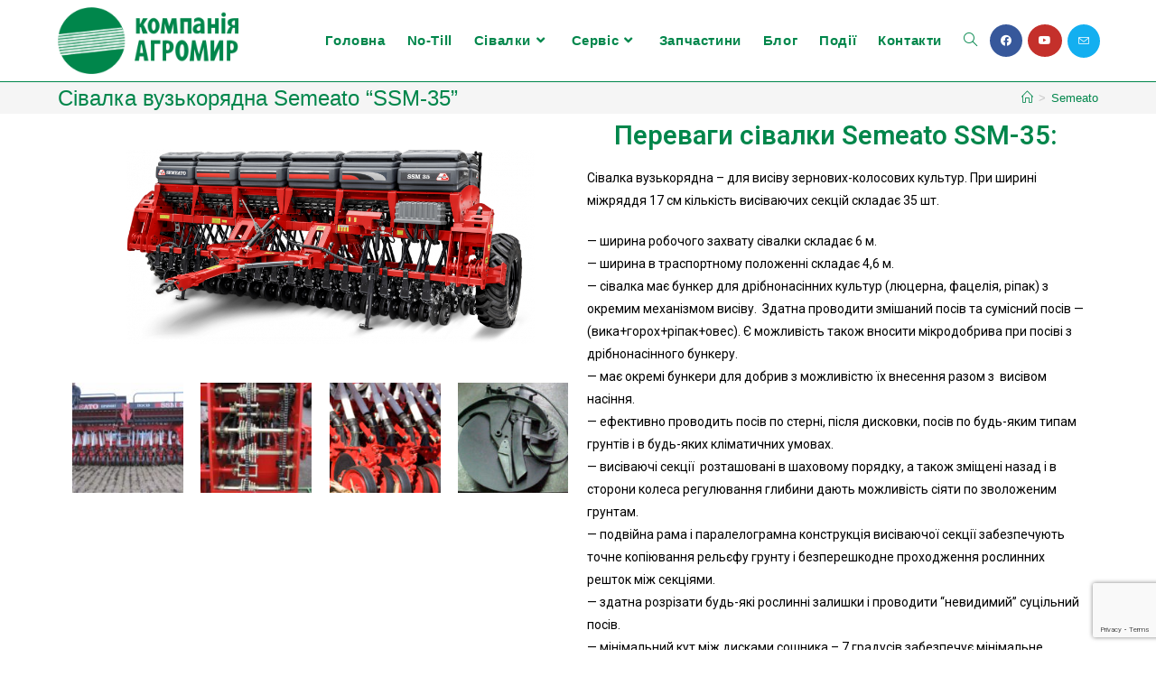

--- FILE ---
content_type: text/html; charset=UTF-8
request_url: https://agromir-notill.com/sivalki/vuzkoryadni/sivalka-vuzkoryadna-semeato-ssm-35-vs/
body_size: 25103
content:
<!DOCTYPE html>
<html class="html" lang="ru-RU">
<head>
	<meta charset="UTF-8">
	<link rel="profile" href="https://gmpg.org/xfn/11">

	<meta name='robots' content='index, follow, max-image-preview:large, max-snippet:-1, max-video-preview:-1' />
<meta name="viewport" content="width=device-width, initial-scale=1">
	<!-- This site is optimized with the Yoast SEO plugin v23.5 - https://yoast.com/wordpress/plugins/seo/ -->
	<title>Сівалка вузькорядна Semeato “SSM-35” - ТОВ &quot;Компанія Агромир&quot;</title>
	<meta name="description" content="Сівалка вузькорядна – для висіву зернових-колосових культур" />
	<link rel="canonical" href="https://agromir-notill.com/semeato/sivalka-vuzkoryadna-semeato-ssm-35-vs/" />
	<meta property="og:locale" content="ru_RU" />
	<meta property="og:type" content="article" />
	<meta property="og:title" content="Сівалка універсальна Semeato “SSM-35 vs”" />
	<meta property="og:description" content="Абсолютна універсальність – висів вузькорядних і широкорядних (пропашних) культур, посів по будь-яким типам грунтів і в будь-яких кліматичних умовах." />
	<meta property="og:url" content="https://agromir-notill.com/semeato/sivalka-vuzkoryadna-semeato-ssm-35-vs/" />
	<meta property="og:site_name" content="ТОВ &quot;Компанія Агромир&quot;" />
	<meta property="article:publisher" content="https://www.facebook.com/agromir.notill/" />
	<meta property="article:published_time" content="2022-02-03T07:34:06+00:00" />
	<meta property="article:modified_time" content="2022-02-04T09:22:03+00:00" />
	<meta property="og:image" content="https://agromir-notill.com/wp-content/uploads/2019/12/ssm-35vs1.png" />
	<meta property="og:image:width" content="1000" />
	<meta property="og:image:height" content="469" />
	<meta property="og:image:type" content="image/png" />
	<meta name="author" content="webmaster" />
	<meta name="twitter:card" content="summary_large_image" />
	<meta name="twitter:label1" content="Написано автором" />
	<meta name="twitter:data1" content="webmaster" />
	<meta name="twitter:label2" content="Примерное время для чтения" />
	<meta name="twitter:data2" content="6 минут" />
	<script type="application/ld+json" class="yoast-schema-graph">{"@context":"https://schema.org","@graph":[{"@type":"Article","@id":"https://agromir-notill.com/semeato/sivalka-vuzkoryadna-semeato-ssm-35-vs/#article","isPartOf":{"@id":"https://agromir-notill.com/semeato/sivalka-vuzkoryadna-semeato-ssm-35-vs/"},"author":{"name":"webmaster","@id":"https://agromir-notill.com/#/schema/person/56a8ece086010f59e1540bd1e519e5bb"},"headline":"Сівалка вузькорядна Semeato “SSM-35”","datePublished":"2022-02-03T07:34:06+00:00","dateModified":"2022-02-04T09:22:03+00:00","mainEntityOfPage":{"@id":"https://agromir-notill.com/semeato/sivalka-vuzkoryadna-semeato-ssm-35-vs/"},"wordCount":729,"publisher":{"@id":"https://agromir-notill.com/#organization"},"image":{"@id":"https://agromir-notill.com/semeato/sivalka-vuzkoryadna-semeato-ssm-35-vs/#primaryimage"},"thumbnailUrl":"https://agromir-notill.com/wp-content/uploads/2019/12/ssm-35vs1.png","keywords":["Semeato","Вузькорядні","Сівалки вузькорядні"],"articleSection":["No-Till","Semeato","Вузькорядні","Сівалки","Сівалки вузькорядні"],"inLanguage":"ru-RU"},{"@type":"WebPage","@id":"https://agromir-notill.com/semeato/sivalka-vuzkoryadna-semeato-ssm-35-vs/","url":"https://agromir-notill.com/semeato/sivalka-vuzkoryadna-semeato-ssm-35-vs/","name":"Сівалка вузькорядна Semeato “SSM-35” - ТОВ &quot;Компанія Агромир&quot;","isPartOf":{"@id":"https://agromir-notill.com/#website"},"primaryImageOfPage":{"@id":"https://agromir-notill.com/semeato/sivalka-vuzkoryadna-semeato-ssm-35-vs/#primaryimage"},"image":{"@id":"https://agromir-notill.com/semeato/sivalka-vuzkoryadna-semeato-ssm-35-vs/#primaryimage"},"thumbnailUrl":"https://agromir-notill.com/wp-content/uploads/2019/12/ssm-35vs1.png","datePublished":"2022-02-03T07:34:06+00:00","dateModified":"2022-02-04T09:22:03+00:00","description":"Сівалка вузькорядна – для висіву зернових-колосових культур","breadcrumb":{"@id":"https://agromir-notill.com/semeato/sivalka-vuzkoryadna-semeato-ssm-35-vs/#breadcrumb"},"inLanguage":"ru-RU","potentialAction":[{"@type":"ReadAction","target":["https://agromir-notill.com/semeato/sivalka-vuzkoryadna-semeato-ssm-35-vs/"]}]},{"@type":"ImageObject","inLanguage":"ru-RU","@id":"https://agromir-notill.com/semeato/sivalka-vuzkoryadna-semeato-ssm-35-vs/#primaryimage","url":"https://agromir-notill.com/wp-content/uploads/2019/12/ssm-35vs1.png","contentUrl":"https://agromir-notill.com/wp-content/uploads/2019/12/ssm-35vs1.png","width":1000,"height":469,"caption":"Сівалка універсальна Semeato “SSM-35 vs”"},{"@type":"BreadcrumbList","@id":"https://agromir-notill.com/semeato/sivalka-vuzkoryadna-semeato-ssm-35-vs/#breadcrumb","itemListElement":[{"@type":"ListItem","position":1,"name":"Главная страница","item":"https://agromir-notill.com/"},{"@type":"ListItem","position":2,"name":"Сівалка вузькорядна Semeato “SSM-35”"}]},{"@type":"WebSite","@id":"https://agromir-notill.com/#website","url":"https://agromir-notill.com/","name":"ТОВ &quot;Компанія Агромир&quot;","description":"Технології гарантованого прибутку","publisher":{"@id":"https://agromir-notill.com/#organization"},"potentialAction":[{"@type":"SearchAction","target":{"@type":"EntryPoint","urlTemplate":"https://agromir-notill.com/?s={search_term_string}"},"query-input":{"@type":"PropertyValueSpecification","valueRequired":true,"valueName":"search_term_string"}}],"inLanguage":"ru-RU"},{"@type":"Organization","@id":"https://agromir-notill.com/#organization","name":"ТОВ \"Компанія Агромир\"","url":"https://agromir-notill.com/","logo":{"@type":"ImageObject","inLanguage":"ru-RU","@id":"https://agromir-notill.com/#/schema/logo/image/","url":"https://agromir-notill.com/wp-content/uploads/2019/11/log.png","contentUrl":"https://agromir-notill.com/wp-content/uploads/2019/11/log.png","width":109,"height":128,"caption":"ТОВ \"Компанія Агромир\""},"image":{"@id":"https://agromir-notill.com/#/schema/logo/image/"},"sameAs":["https://www.facebook.com/agromir.notill/","https://www.youtube.com/channel/UCHfeP6owXY8JOuqoeqLFB4A"]},{"@type":"Person","@id":"https://agromir-notill.com/#/schema/person/56a8ece086010f59e1540bd1e519e5bb","name":"webmaster"}]}</script>
	<!-- / Yoast SEO plugin. -->


<link rel="alternate" type="application/rss+xml" title="ТОВ &quot;Компанія Агромир&quot; &raquo; Лента" href="https://agromir-notill.com/feed/" />
<link rel="alternate" type="application/rss+xml" title="ТОВ &quot;Компанія Агромир&quot; &raquo; Лента комментариев" href="https://agromir-notill.com/comments/feed/" />
		<!-- This site uses the Google Analytics by MonsterInsights plugin v9.10.0 - Using Analytics tracking - https://www.monsterinsights.com/ -->
							<script src="//www.googletagmanager.com/gtag/js?id=G-N39BC90GZ4"  data-cfasync="false" data-wpfc-render="false" async></script>
			<script data-cfasync="false" data-wpfc-render="false">
				var mi_version = '9.10.0';
				var mi_track_user = true;
				var mi_no_track_reason = '';
								var MonsterInsightsDefaultLocations = {"page_location":"https:\/\/agromir-notill.com\/sivalki\/vuzkoryadni\/sivalka-vuzkoryadna-semeato-ssm-35-vs\/"};
								if ( typeof MonsterInsightsPrivacyGuardFilter === 'function' ) {
					var MonsterInsightsLocations = (typeof MonsterInsightsExcludeQuery === 'object') ? MonsterInsightsPrivacyGuardFilter( MonsterInsightsExcludeQuery ) : MonsterInsightsPrivacyGuardFilter( MonsterInsightsDefaultLocations );
				} else {
					var MonsterInsightsLocations = (typeof MonsterInsightsExcludeQuery === 'object') ? MonsterInsightsExcludeQuery : MonsterInsightsDefaultLocations;
				}

								var disableStrs = [
										'ga-disable-G-N39BC90GZ4',
									];

				/* Function to detect opted out users */
				function __gtagTrackerIsOptedOut() {
					for (var index = 0; index < disableStrs.length; index++) {
						if (document.cookie.indexOf(disableStrs[index] + '=true') > -1) {
							return true;
						}
					}

					return false;
				}

				/* Disable tracking if the opt-out cookie exists. */
				if (__gtagTrackerIsOptedOut()) {
					for (var index = 0; index < disableStrs.length; index++) {
						window[disableStrs[index]] = true;
					}
				}

				/* Opt-out function */
				function __gtagTrackerOptout() {
					for (var index = 0; index < disableStrs.length; index++) {
						document.cookie = disableStrs[index] + '=true; expires=Thu, 31 Dec 2099 23:59:59 UTC; path=/';
						window[disableStrs[index]] = true;
					}
				}

				if ('undefined' === typeof gaOptout) {
					function gaOptout() {
						__gtagTrackerOptout();
					}
				}
								window.dataLayer = window.dataLayer || [];

				window.MonsterInsightsDualTracker = {
					helpers: {},
					trackers: {},
				};
				if (mi_track_user) {
					function __gtagDataLayer() {
						dataLayer.push(arguments);
					}

					function __gtagTracker(type, name, parameters) {
						if (!parameters) {
							parameters = {};
						}

						if (parameters.send_to) {
							__gtagDataLayer.apply(null, arguments);
							return;
						}

						if (type === 'event') {
														parameters.send_to = monsterinsights_frontend.v4_id;
							var hookName = name;
							if (typeof parameters['event_category'] !== 'undefined') {
								hookName = parameters['event_category'] + ':' + name;
							}

							if (typeof MonsterInsightsDualTracker.trackers[hookName] !== 'undefined') {
								MonsterInsightsDualTracker.trackers[hookName](parameters);
							} else {
								__gtagDataLayer('event', name, parameters);
							}
							
						} else {
							__gtagDataLayer.apply(null, arguments);
						}
					}

					__gtagTracker('js', new Date());
					__gtagTracker('set', {
						'developer_id.dZGIzZG': true,
											});
					if ( MonsterInsightsLocations.page_location ) {
						__gtagTracker('set', MonsterInsightsLocations);
					}
										__gtagTracker('config', 'G-N39BC90GZ4', {"forceSSL":"true","link_attribution":"true"} );
										window.gtag = __gtagTracker;										(function () {
						/* https://developers.google.com/analytics/devguides/collection/analyticsjs/ */
						/* ga and __gaTracker compatibility shim. */
						var noopfn = function () {
							return null;
						};
						var newtracker = function () {
							return new Tracker();
						};
						var Tracker = function () {
							return null;
						};
						var p = Tracker.prototype;
						p.get = noopfn;
						p.set = noopfn;
						p.send = function () {
							var args = Array.prototype.slice.call(arguments);
							args.unshift('send');
							__gaTracker.apply(null, args);
						};
						var __gaTracker = function () {
							var len = arguments.length;
							if (len === 0) {
								return;
							}
							var f = arguments[len - 1];
							if (typeof f !== 'object' || f === null || typeof f.hitCallback !== 'function') {
								if ('send' === arguments[0]) {
									var hitConverted, hitObject = false, action;
									if ('event' === arguments[1]) {
										if ('undefined' !== typeof arguments[3]) {
											hitObject = {
												'eventAction': arguments[3],
												'eventCategory': arguments[2],
												'eventLabel': arguments[4],
												'value': arguments[5] ? arguments[5] : 1,
											}
										}
									}
									if ('pageview' === arguments[1]) {
										if ('undefined' !== typeof arguments[2]) {
											hitObject = {
												'eventAction': 'page_view',
												'page_path': arguments[2],
											}
										}
									}
									if (typeof arguments[2] === 'object') {
										hitObject = arguments[2];
									}
									if (typeof arguments[5] === 'object') {
										Object.assign(hitObject, arguments[5]);
									}
									if ('undefined' !== typeof arguments[1].hitType) {
										hitObject = arguments[1];
										if ('pageview' === hitObject.hitType) {
											hitObject.eventAction = 'page_view';
										}
									}
									if (hitObject) {
										action = 'timing' === arguments[1].hitType ? 'timing_complete' : hitObject.eventAction;
										hitConverted = mapArgs(hitObject);
										__gtagTracker('event', action, hitConverted);
									}
								}
								return;
							}

							function mapArgs(args) {
								var arg, hit = {};
								var gaMap = {
									'eventCategory': 'event_category',
									'eventAction': 'event_action',
									'eventLabel': 'event_label',
									'eventValue': 'event_value',
									'nonInteraction': 'non_interaction',
									'timingCategory': 'event_category',
									'timingVar': 'name',
									'timingValue': 'value',
									'timingLabel': 'event_label',
									'page': 'page_path',
									'location': 'page_location',
									'title': 'page_title',
									'referrer' : 'page_referrer',
								};
								for (arg in args) {
																		if (!(!args.hasOwnProperty(arg) || !gaMap.hasOwnProperty(arg))) {
										hit[gaMap[arg]] = args[arg];
									} else {
										hit[arg] = args[arg];
									}
								}
								return hit;
							}

							try {
								f.hitCallback();
							} catch (ex) {
							}
						};
						__gaTracker.create = newtracker;
						__gaTracker.getByName = newtracker;
						__gaTracker.getAll = function () {
							return [];
						};
						__gaTracker.remove = noopfn;
						__gaTracker.loaded = true;
						window['__gaTracker'] = __gaTracker;
					})();
									} else {
										console.log("");
					(function () {
						function __gtagTracker() {
							return null;
						}

						window['__gtagTracker'] = __gtagTracker;
						window['gtag'] = __gtagTracker;
					})();
									}
			</script>
							<!-- / Google Analytics by MonsterInsights -->
		<script>
window._wpemojiSettings = {"baseUrl":"https:\/\/s.w.org\/images\/core\/emoji\/14.0.0\/72x72\/","ext":".png","svgUrl":"https:\/\/s.w.org\/images\/core\/emoji\/14.0.0\/svg\/","svgExt":".svg","source":{"concatemoji":"https:\/\/agromir-notill.com\/wp-includes\/js\/wp-emoji-release.min.js?ver=3f5caf436ec2dd365e6337f9989ce1c3"}};
/*! This file is auto-generated */
!function(i,n){var o,s,e;function c(e){try{var t={supportTests:e,timestamp:(new Date).valueOf()};sessionStorage.setItem(o,JSON.stringify(t))}catch(e){}}function p(e,t,n){e.clearRect(0,0,e.canvas.width,e.canvas.height),e.fillText(t,0,0);var t=new Uint32Array(e.getImageData(0,0,e.canvas.width,e.canvas.height).data),r=(e.clearRect(0,0,e.canvas.width,e.canvas.height),e.fillText(n,0,0),new Uint32Array(e.getImageData(0,0,e.canvas.width,e.canvas.height).data));return t.every(function(e,t){return e===r[t]})}function u(e,t,n){switch(t){case"flag":return n(e,"\ud83c\udff3\ufe0f\u200d\u26a7\ufe0f","\ud83c\udff3\ufe0f\u200b\u26a7\ufe0f")?!1:!n(e,"\ud83c\uddfa\ud83c\uddf3","\ud83c\uddfa\u200b\ud83c\uddf3")&&!n(e,"\ud83c\udff4\udb40\udc67\udb40\udc62\udb40\udc65\udb40\udc6e\udb40\udc67\udb40\udc7f","\ud83c\udff4\u200b\udb40\udc67\u200b\udb40\udc62\u200b\udb40\udc65\u200b\udb40\udc6e\u200b\udb40\udc67\u200b\udb40\udc7f");case"emoji":return!n(e,"\ud83e\udef1\ud83c\udffb\u200d\ud83e\udef2\ud83c\udfff","\ud83e\udef1\ud83c\udffb\u200b\ud83e\udef2\ud83c\udfff")}return!1}function f(e,t,n){var r="undefined"!=typeof WorkerGlobalScope&&self instanceof WorkerGlobalScope?new OffscreenCanvas(300,150):i.createElement("canvas"),a=r.getContext("2d",{willReadFrequently:!0}),o=(a.textBaseline="top",a.font="600 32px Arial",{});return e.forEach(function(e){o[e]=t(a,e,n)}),o}function t(e){var t=i.createElement("script");t.src=e,t.defer=!0,i.head.appendChild(t)}"undefined"!=typeof Promise&&(o="wpEmojiSettingsSupports",s=["flag","emoji"],n.supports={everything:!0,everythingExceptFlag:!0},e=new Promise(function(e){i.addEventListener("DOMContentLoaded",e,{once:!0})}),new Promise(function(t){var n=function(){try{var e=JSON.parse(sessionStorage.getItem(o));if("object"==typeof e&&"number"==typeof e.timestamp&&(new Date).valueOf()<e.timestamp+604800&&"object"==typeof e.supportTests)return e.supportTests}catch(e){}return null}();if(!n){if("undefined"!=typeof Worker&&"undefined"!=typeof OffscreenCanvas&&"undefined"!=typeof URL&&URL.createObjectURL&&"undefined"!=typeof Blob)try{var e="postMessage("+f.toString()+"("+[JSON.stringify(s),u.toString(),p.toString()].join(",")+"));",r=new Blob([e],{type:"text/javascript"}),a=new Worker(URL.createObjectURL(r),{name:"wpTestEmojiSupports"});return void(a.onmessage=function(e){c(n=e.data),a.terminate(),t(n)})}catch(e){}c(n=f(s,u,p))}t(n)}).then(function(e){for(var t in e)n.supports[t]=e[t],n.supports.everything=n.supports.everything&&n.supports[t],"flag"!==t&&(n.supports.everythingExceptFlag=n.supports.everythingExceptFlag&&n.supports[t]);n.supports.everythingExceptFlag=n.supports.everythingExceptFlag&&!n.supports.flag,n.DOMReady=!1,n.readyCallback=function(){n.DOMReady=!0}}).then(function(){return e}).then(function(){var e;n.supports.everything||(n.readyCallback(),(e=n.source||{}).concatemoji?t(e.concatemoji):e.wpemoji&&e.twemoji&&(t(e.twemoji),t(e.wpemoji)))}))}((window,document),window._wpemojiSettings);
</script>
<link rel='stylesheet' id='premium-addons-css' href='https://agromir-notill.com/wp-content/plugins/premium-addons-for-elementor/assets/frontend/min-css/premium-addons.min.css?ver=4.11.53' media='all' />
<style id='wp-emoji-styles-inline-css'>

	img.wp-smiley, img.emoji {
		display: inline !important;
		border: none !important;
		box-shadow: none !important;
		height: 1em !important;
		width: 1em !important;
		margin: 0 0.07em !important;
		vertical-align: -0.1em !important;
		background: none !important;
		padding: 0 !important;
	}
</style>
<style id='classic-theme-styles-inline-css'>
/*! This file is auto-generated */
.wp-block-button__link{color:#fff;background-color:#32373c;border-radius:9999px;box-shadow:none;text-decoration:none;padding:calc(.667em + 2px) calc(1.333em + 2px);font-size:1.125em}.wp-block-file__button{background:#32373c;color:#fff;text-decoration:none}
</style>
<style id='global-styles-inline-css'>
body{--wp--preset--color--black: #000000;--wp--preset--color--cyan-bluish-gray: #abb8c3;--wp--preset--color--white: #ffffff;--wp--preset--color--pale-pink: #f78da7;--wp--preset--color--vivid-red: #cf2e2e;--wp--preset--color--luminous-vivid-orange: #ff6900;--wp--preset--color--luminous-vivid-amber: #fcb900;--wp--preset--color--light-green-cyan: #7bdcb5;--wp--preset--color--vivid-green-cyan: #00d084;--wp--preset--color--pale-cyan-blue: #8ed1fc;--wp--preset--color--vivid-cyan-blue: #0693e3;--wp--preset--color--vivid-purple: #9b51e0;--wp--preset--gradient--vivid-cyan-blue-to-vivid-purple: linear-gradient(135deg,rgba(6,147,227,1) 0%,rgb(155,81,224) 100%);--wp--preset--gradient--light-green-cyan-to-vivid-green-cyan: linear-gradient(135deg,rgb(122,220,180) 0%,rgb(0,208,130) 100%);--wp--preset--gradient--luminous-vivid-amber-to-luminous-vivid-orange: linear-gradient(135deg,rgba(252,185,0,1) 0%,rgba(255,105,0,1) 100%);--wp--preset--gradient--luminous-vivid-orange-to-vivid-red: linear-gradient(135deg,rgba(255,105,0,1) 0%,rgb(207,46,46) 100%);--wp--preset--gradient--very-light-gray-to-cyan-bluish-gray: linear-gradient(135deg,rgb(238,238,238) 0%,rgb(169,184,195) 100%);--wp--preset--gradient--cool-to-warm-spectrum: linear-gradient(135deg,rgb(74,234,220) 0%,rgb(151,120,209) 20%,rgb(207,42,186) 40%,rgb(238,44,130) 60%,rgb(251,105,98) 80%,rgb(254,248,76) 100%);--wp--preset--gradient--blush-light-purple: linear-gradient(135deg,rgb(255,206,236) 0%,rgb(152,150,240) 100%);--wp--preset--gradient--blush-bordeaux: linear-gradient(135deg,rgb(254,205,165) 0%,rgb(254,45,45) 50%,rgb(107,0,62) 100%);--wp--preset--gradient--luminous-dusk: linear-gradient(135deg,rgb(255,203,112) 0%,rgb(199,81,192) 50%,rgb(65,88,208) 100%);--wp--preset--gradient--pale-ocean: linear-gradient(135deg,rgb(255,245,203) 0%,rgb(182,227,212) 50%,rgb(51,167,181) 100%);--wp--preset--gradient--electric-grass: linear-gradient(135deg,rgb(202,248,128) 0%,rgb(113,206,126) 100%);--wp--preset--gradient--midnight: linear-gradient(135deg,rgb(2,3,129) 0%,rgb(40,116,252) 100%);--wp--preset--font-size--small: 13px;--wp--preset--font-size--medium: 20px;--wp--preset--font-size--large: 36px;--wp--preset--font-size--x-large: 42px;--wp--preset--spacing--20: 0.44rem;--wp--preset--spacing--30: 0.67rem;--wp--preset--spacing--40: 1rem;--wp--preset--spacing--50: 1.5rem;--wp--preset--spacing--60: 2.25rem;--wp--preset--spacing--70: 3.38rem;--wp--preset--spacing--80: 5.06rem;--wp--preset--shadow--natural: 6px 6px 9px rgba(0, 0, 0, 0.2);--wp--preset--shadow--deep: 12px 12px 50px rgba(0, 0, 0, 0.4);--wp--preset--shadow--sharp: 6px 6px 0px rgba(0, 0, 0, 0.2);--wp--preset--shadow--outlined: 6px 6px 0px -3px rgba(255, 255, 255, 1), 6px 6px rgba(0, 0, 0, 1);--wp--preset--shadow--crisp: 6px 6px 0px rgba(0, 0, 0, 1);}:where(.is-layout-flex){gap: 0.5em;}:where(.is-layout-grid){gap: 0.5em;}body .is-layout-flow > .alignleft{float: left;margin-inline-start: 0;margin-inline-end: 2em;}body .is-layout-flow > .alignright{float: right;margin-inline-start: 2em;margin-inline-end: 0;}body .is-layout-flow > .aligncenter{margin-left: auto !important;margin-right: auto !important;}body .is-layout-constrained > .alignleft{float: left;margin-inline-start: 0;margin-inline-end: 2em;}body .is-layout-constrained > .alignright{float: right;margin-inline-start: 2em;margin-inline-end: 0;}body .is-layout-constrained > .aligncenter{margin-left: auto !important;margin-right: auto !important;}body .is-layout-constrained > :where(:not(.alignleft):not(.alignright):not(.alignfull)){max-width: var(--wp--style--global--content-size);margin-left: auto !important;margin-right: auto !important;}body .is-layout-constrained > .alignwide{max-width: var(--wp--style--global--wide-size);}body .is-layout-flex{display: flex;}body .is-layout-flex{flex-wrap: wrap;align-items: center;}body .is-layout-flex > *{margin: 0;}body .is-layout-grid{display: grid;}body .is-layout-grid > *{margin: 0;}:where(.wp-block-columns.is-layout-flex){gap: 2em;}:where(.wp-block-columns.is-layout-grid){gap: 2em;}:where(.wp-block-post-template.is-layout-flex){gap: 1.25em;}:where(.wp-block-post-template.is-layout-grid){gap: 1.25em;}.has-black-color{color: var(--wp--preset--color--black) !important;}.has-cyan-bluish-gray-color{color: var(--wp--preset--color--cyan-bluish-gray) !important;}.has-white-color{color: var(--wp--preset--color--white) !important;}.has-pale-pink-color{color: var(--wp--preset--color--pale-pink) !important;}.has-vivid-red-color{color: var(--wp--preset--color--vivid-red) !important;}.has-luminous-vivid-orange-color{color: var(--wp--preset--color--luminous-vivid-orange) !important;}.has-luminous-vivid-amber-color{color: var(--wp--preset--color--luminous-vivid-amber) !important;}.has-light-green-cyan-color{color: var(--wp--preset--color--light-green-cyan) !important;}.has-vivid-green-cyan-color{color: var(--wp--preset--color--vivid-green-cyan) !important;}.has-pale-cyan-blue-color{color: var(--wp--preset--color--pale-cyan-blue) !important;}.has-vivid-cyan-blue-color{color: var(--wp--preset--color--vivid-cyan-blue) !important;}.has-vivid-purple-color{color: var(--wp--preset--color--vivid-purple) !important;}.has-black-background-color{background-color: var(--wp--preset--color--black) !important;}.has-cyan-bluish-gray-background-color{background-color: var(--wp--preset--color--cyan-bluish-gray) !important;}.has-white-background-color{background-color: var(--wp--preset--color--white) !important;}.has-pale-pink-background-color{background-color: var(--wp--preset--color--pale-pink) !important;}.has-vivid-red-background-color{background-color: var(--wp--preset--color--vivid-red) !important;}.has-luminous-vivid-orange-background-color{background-color: var(--wp--preset--color--luminous-vivid-orange) !important;}.has-luminous-vivid-amber-background-color{background-color: var(--wp--preset--color--luminous-vivid-amber) !important;}.has-light-green-cyan-background-color{background-color: var(--wp--preset--color--light-green-cyan) !important;}.has-vivid-green-cyan-background-color{background-color: var(--wp--preset--color--vivid-green-cyan) !important;}.has-pale-cyan-blue-background-color{background-color: var(--wp--preset--color--pale-cyan-blue) !important;}.has-vivid-cyan-blue-background-color{background-color: var(--wp--preset--color--vivid-cyan-blue) !important;}.has-vivid-purple-background-color{background-color: var(--wp--preset--color--vivid-purple) !important;}.has-black-border-color{border-color: var(--wp--preset--color--black) !important;}.has-cyan-bluish-gray-border-color{border-color: var(--wp--preset--color--cyan-bluish-gray) !important;}.has-white-border-color{border-color: var(--wp--preset--color--white) !important;}.has-pale-pink-border-color{border-color: var(--wp--preset--color--pale-pink) !important;}.has-vivid-red-border-color{border-color: var(--wp--preset--color--vivid-red) !important;}.has-luminous-vivid-orange-border-color{border-color: var(--wp--preset--color--luminous-vivid-orange) !important;}.has-luminous-vivid-amber-border-color{border-color: var(--wp--preset--color--luminous-vivid-amber) !important;}.has-light-green-cyan-border-color{border-color: var(--wp--preset--color--light-green-cyan) !important;}.has-vivid-green-cyan-border-color{border-color: var(--wp--preset--color--vivid-green-cyan) !important;}.has-pale-cyan-blue-border-color{border-color: var(--wp--preset--color--pale-cyan-blue) !important;}.has-vivid-cyan-blue-border-color{border-color: var(--wp--preset--color--vivid-cyan-blue) !important;}.has-vivid-purple-border-color{border-color: var(--wp--preset--color--vivid-purple) !important;}.has-vivid-cyan-blue-to-vivid-purple-gradient-background{background: var(--wp--preset--gradient--vivid-cyan-blue-to-vivid-purple) !important;}.has-light-green-cyan-to-vivid-green-cyan-gradient-background{background: var(--wp--preset--gradient--light-green-cyan-to-vivid-green-cyan) !important;}.has-luminous-vivid-amber-to-luminous-vivid-orange-gradient-background{background: var(--wp--preset--gradient--luminous-vivid-amber-to-luminous-vivid-orange) !important;}.has-luminous-vivid-orange-to-vivid-red-gradient-background{background: var(--wp--preset--gradient--luminous-vivid-orange-to-vivid-red) !important;}.has-very-light-gray-to-cyan-bluish-gray-gradient-background{background: var(--wp--preset--gradient--very-light-gray-to-cyan-bluish-gray) !important;}.has-cool-to-warm-spectrum-gradient-background{background: var(--wp--preset--gradient--cool-to-warm-spectrum) !important;}.has-blush-light-purple-gradient-background{background: var(--wp--preset--gradient--blush-light-purple) !important;}.has-blush-bordeaux-gradient-background{background: var(--wp--preset--gradient--blush-bordeaux) !important;}.has-luminous-dusk-gradient-background{background: var(--wp--preset--gradient--luminous-dusk) !important;}.has-pale-ocean-gradient-background{background: var(--wp--preset--gradient--pale-ocean) !important;}.has-electric-grass-gradient-background{background: var(--wp--preset--gradient--electric-grass) !important;}.has-midnight-gradient-background{background: var(--wp--preset--gradient--midnight) !important;}.has-small-font-size{font-size: var(--wp--preset--font-size--small) !important;}.has-medium-font-size{font-size: var(--wp--preset--font-size--medium) !important;}.has-large-font-size{font-size: var(--wp--preset--font-size--large) !important;}.has-x-large-font-size{font-size: var(--wp--preset--font-size--x-large) !important;}
.wp-block-navigation a:where(:not(.wp-element-button)){color: inherit;}
:where(.wp-block-post-template.is-layout-flex){gap: 1.25em;}:where(.wp-block-post-template.is-layout-grid){gap: 1.25em;}
:where(.wp-block-columns.is-layout-flex){gap: 2em;}:where(.wp-block-columns.is-layout-grid){gap: 2em;}
.wp-block-pullquote{font-size: 1.5em;line-height: 1.6;}
</style>
<link rel='stylesheet' id='contact-form-7-css' href='https://agromir-notill.com/wp-content/plugins/contact-form-7/includes/css/styles.css?ver=5.9.8' media='all' />
<link rel='stylesheet' id='elementor-frontend-css' href='https://agromir-notill.com/wp-content/plugins/elementor/assets/css/frontend.min.css?ver=3.19.0' media='all' />
<style id='elementor-frontend-inline-css'>
@-webkit-keyframes ha_fadeIn{0%{opacity:0}to{opacity:1}}@keyframes ha_fadeIn{0%{opacity:0}to{opacity:1}}@-webkit-keyframes ha_zoomIn{0%{opacity:0;-webkit-transform:scale3d(.3,.3,.3);transform:scale3d(.3,.3,.3)}50%{opacity:1}}@keyframes ha_zoomIn{0%{opacity:0;-webkit-transform:scale3d(.3,.3,.3);transform:scale3d(.3,.3,.3)}50%{opacity:1}}@-webkit-keyframes ha_rollIn{0%{opacity:0;-webkit-transform:translate3d(-100%,0,0) rotate3d(0,0,1,-120deg);transform:translate3d(-100%,0,0) rotate3d(0,0,1,-120deg)}to{opacity:1}}@keyframes ha_rollIn{0%{opacity:0;-webkit-transform:translate3d(-100%,0,0) rotate3d(0,0,1,-120deg);transform:translate3d(-100%,0,0) rotate3d(0,0,1,-120deg)}to{opacity:1}}@-webkit-keyframes ha_bounce{0%,20%,53%,to{-webkit-animation-timing-function:cubic-bezier(.215,.61,.355,1);animation-timing-function:cubic-bezier(.215,.61,.355,1)}40%,43%{-webkit-transform:translate3d(0,-30px,0) scaleY(1.1);transform:translate3d(0,-30px,0) scaleY(1.1);-webkit-animation-timing-function:cubic-bezier(.755,.05,.855,.06);animation-timing-function:cubic-bezier(.755,.05,.855,.06)}70%{-webkit-transform:translate3d(0,-15px,0) scaleY(1.05);transform:translate3d(0,-15px,0) scaleY(1.05);-webkit-animation-timing-function:cubic-bezier(.755,.05,.855,.06);animation-timing-function:cubic-bezier(.755,.05,.855,.06)}80%{-webkit-transition-timing-function:cubic-bezier(.215,.61,.355,1);transition-timing-function:cubic-bezier(.215,.61,.355,1);-webkit-transform:translate3d(0,0,0) scaleY(.95);transform:translate3d(0,0,0) scaleY(.95)}90%{-webkit-transform:translate3d(0,-4px,0) scaleY(1.02);transform:translate3d(0,-4px,0) scaleY(1.02)}}@keyframes ha_bounce{0%,20%,53%,to{-webkit-animation-timing-function:cubic-bezier(.215,.61,.355,1);animation-timing-function:cubic-bezier(.215,.61,.355,1)}40%,43%{-webkit-transform:translate3d(0,-30px,0) scaleY(1.1);transform:translate3d(0,-30px,0) scaleY(1.1);-webkit-animation-timing-function:cubic-bezier(.755,.05,.855,.06);animation-timing-function:cubic-bezier(.755,.05,.855,.06)}70%{-webkit-transform:translate3d(0,-15px,0) scaleY(1.05);transform:translate3d(0,-15px,0) scaleY(1.05);-webkit-animation-timing-function:cubic-bezier(.755,.05,.855,.06);animation-timing-function:cubic-bezier(.755,.05,.855,.06)}80%{-webkit-transition-timing-function:cubic-bezier(.215,.61,.355,1);transition-timing-function:cubic-bezier(.215,.61,.355,1);-webkit-transform:translate3d(0,0,0) scaleY(.95);transform:translate3d(0,0,0) scaleY(.95)}90%{-webkit-transform:translate3d(0,-4px,0) scaleY(1.02);transform:translate3d(0,-4px,0) scaleY(1.02)}}@-webkit-keyframes ha_bounceIn{0%,20%,40%,60%,80%,to{-webkit-animation-timing-function:cubic-bezier(.215,.61,.355,1);animation-timing-function:cubic-bezier(.215,.61,.355,1)}0%{opacity:0;-webkit-transform:scale3d(.3,.3,.3);transform:scale3d(.3,.3,.3)}20%{-webkit-transform:scale3d(1.1,1.1,1.1);transform:scale3d(1.1,1.1,1.1)}40%{-webkit-transform:scale3d(.9,.9,.9);transform:scale3d(.9,.9,.9)}60%{opacity:1;-webkit-transform:scale3d(1.03,1.03,1.03);transform:scale3d(1.03,1.03,1.03)}80%{-webkit-transform:scale3d(.97,.97,.97);transform:scale3d(.97,.97,.97)}to{opacity:1}}@keyframes ha_bounceIn{0%,20%,40%,60%,80%,to{-webkit-animation-timing-function:cubic-bezier(.215,.61,.355,1);animation-timing-function:cubic-bezier(.215,.61,.355,1)}0%{opacity:0;-webkit-transform:scale3d(.3,.3,.3);transform:scale3d(.3,.3,.3)}20%{-webkit-transform:scale3d(1.1,1.1,1.1);transform:scale3d(1.1,1.1,1.1)}40%{-webkit-transform:scale3d(.9,.9,.9);transform:scale3d(.9,.9,.9)}60%{opacity:1;-webkit-transform:scale3d(1.03,1.03,1.03);transform:scale3d(1.03,1.03,1.03)}80%{-webkit-transform:scale3d(.97,.97,.97);transform:scale3d(.97,.97,.97)}to{opacity:1}}@-webkit-keyframes ha_flipInX{0%{opacity:0;-webkit-transform:perspective(400px) rotate3d(1,0,0,90deg);transform:perspective(400px) rotate3d(1,0,0,90deg);-webkit-animation-timing-function:ease-in;animation-timing-function:ease-in}40%{-webkit-transform:perspective(400px) rotate3d(1,0,0,-20deg);transform:perspective(400px) rotate3d(1,0,0,-20deg);-webkit-animation-timing-function:ease-in;animation-timing-function:ease-in}60%{opacity:1;-webkit-transform:perspective(400px) rotate3d(1,0,0,10deg);transform:perspective(400px) rotate3d(1,0,0,10deg)}80%{-webkit-transform:perspective(400px) rotate3d(1,0,0,-5deg);transform:perspective(400px) rotate3d(1,0,0,-5deg)}}@keyframes ha_flipInX{0%{opacity:0;-webkit-transform:perspective(400px) rotate3d(1,0,0,90deg);transform:perspective(400px) rotate3d(1,0,0,90deg);-webkit-animation-timing-function:ease-in;animation-timing-function:ease-in}40%{-webkit-transform:perspective(400px) rotate3d(1,0,0,-20deg);transform:perspective(400px) rotate3d(1,0,0,-20deg);-webkit-animation-timing-function:ease-in;animation-timing-function:ease-in}60%{opacity:1;-webkit-transform:perspective(400px) rotate3d(1,0,0,10deg);transform:perspective(400px) rotate3d(1,0,0,10deg)}80%{-webkit-transform:perspective(400px) rotate3d(1,0,0,-5deg);transform:perspective(400px) rotate3d(1,0,0,-5deg)}}@-webkit-keyframes ha_flipInY{0%{opacity:0;-webkit-transform:perspective(400px) rotate3d(0,1,0,90deg);transform:perspective(400px) rotate3d(0,1,0,90deg);-webkit-animation-timing-function:ease-in;animation-timing-function:ease-in}40%{-webkit-transform:perspective(400px) rotate3d(0,1,0,-20deg);transform:perspective(400px) rotate3d(0,1,0,-20deg);-webkit-animation-timing-function:ease-in;animation-timing-function:ease-in}60%{opacity:1;-webkit-transform:perspective(400px) rotate3d(0,1,0,10deg);transform:perspective(400px) rotate3d(0,1,0,10deg)}80%{-webkit-transform:perspective(400px) rotate3d(0,1,0,-5deg);transform:perspective(400px) rotate3d(0,1,0,-5deg)}}@keyframes ha_flipInY{0%{opacity:0;-webkit-transform:perspective(400px) rotate3d(0,1,0,90deg);transform:perspective(400px) rotate3d(0,1,0,90deg);-webkit-animation-timing-function:ease-in;animation-timing-function:ease-in}40%{-webkit-transform:perspective(400px) rotate3d(0,1,0,-20deg);transform:perspective(400px) rotate3d(0,1,0,-20deg);-webkit-animation-timing-function:ease-in;animation-timing-function:ease-in}60%{opacity:1;-webkit-transform:perspective(400px) rotate3d(0,1,0,10deg);transform:perspective(400px) rotate3d(0,1,0,10deg)}80%{-webkit-transform:perspective(400px) rotate3d(0,1,0,-5deg);transform:perspective(400px) rotate3d(0,1,0,-5deg)}}@-webkit-keyframes ha_swing{20%{-webkit-transform:rotate3d(0,0,1,15deg);transform:rotate3d(0,0,1,15deg)}40%{-webkit-transform:rotate3d(0,0,1,-10deg);transform:rotate3d(0,0,1,-10deg)}60%{-webkit-transform:rotate3d(0,0,1,5deg);transform:rotate3d(0,0,1,5deg)}80%{-webkit-transform:rotate3d(0,0,1,-5deg);transform:rotate3d(0,0,1,-5deg)}}@keyframes ha_swing{20%{-webkit-transform:rotate3d(0,0,1,15deg);transform:rotate3d(0,0,1,15deg)}40%{-webkit-transform:rotate3d(0,0,1,-10deg);transform:rotate3d(0,0,1,-10deg)}60%{-webkit-transform:rotate3d(0,0,1,5deg);transform:rotate3d(0,0,1,5deg)}80%{-webkit-transform:rotate3d(0,0,1,-5deg);transform:rotate3d(0,0,1,-5deg)}}@-webkit-keyframes ha_slideInDown{0%{visibility:visible;-webkit-transform:translate3d(0,-100%,0);transform:translate3d(0,-100%,0)}}@keyframes ha_slideInDown{0%{visibility:visible;-webkit-transform:translate3d(0,-100%,0);transform:translate3d(0,-100%,0)}}@-webkit-keyframes ha_slideInUp{0%{visibility:visible;-webkit-transform:translate3d(0,100%,0);transform:translate3d(0,100%,0)}}@keyframes ha_slideInUp{0%{visibility:visible;-webkit-transform:translate3d(0,100%,0);transform:translate3d(0,100%,0)}}@-webkit-keyframes ha_slideInLeft{0%{visibility:visible;-webkit-transform:translate3d(-100%,0,0);transform:translate3d(-100%,0,0)}}@keyframes ha_slideInLeft{0%{visibility:visible;-webkit-transform:translate3d(-100%,0,0);transform:translate3d(-100%,0,0)}}@-webkit-keyframes ha_slideInRight{0%{visibility:visible;-webkit-transform:translate3d(100%,0,0);transform:translate3d(100%,0,0)}}@keyframes ha_slideInRight{0%{visibility:visible;-webkit-transform:translate3d(100%,0,0);transform:translate3d(100%,0,0)}}.ha_fadeIn{-webkit-animation-name:ha_fadeIn;animation-name:ha_fadeIn}.ha_zoomIn{-webkit-animation-name:ha_zoomIn;animation-name:ha_zoomIn}.ha_rollIn{-webkit-animation-name:ha_rollIn;animation-name:ha_rollIn}.ha_bounce{-webkit-transform-origin:center bottom;-ms-transform-origin:center bottom;transform-origin:center bottom;-webkit-animation-name:ha_bounce;animation-name:ha_bounce}.ha_bounceIn{-webkit-animation-name:ha_bounceIn;animation-name:ha_bounceIn;-webkit-animation-duration:.75s;-webkit-animation-duration:calc(var(--animate-duration)*.75);animation-duration:.75s;animation-duration:calc(var(--animate-duration)*.75)}.ha_flipInX,.ha_flipInY{-webkit-animation-name:ha_flipInX;animation-name:ha_flipInX;-webkit-backface-visibility:visible!important;backface-visibility:visible!important}.ha_flipInY{-webkit-animation-name:ha_flipInY;animation-name:ha_flipInY}.ha_swing{-webkit-transform-origin:top center;-ms-transform-origin:top center;transform-origin:top center;-webkit-animation-name:ha_swing;animation-name:ha_swing}.ha_slideInDown{-webkit-animation-name:ha_slideInDown;animation-name:ha_slideInDown}.ha_slideInUp{-webkit-animation-name:ha_slideInUp;animation-name:ha_slideInUp}.ha_slideInLeft{-webkit-animation-name:ha_slideInLeft;animation-name:ha_slideInLeft}.ha_slideInRight{-webkit-animation-name:ha_slideInRight;animation-name:ha_slideInRight}.ha-css-transform-yes{-webkit-transition-duration:var(--ha-tfx-transition-duration, .2s);transition-duration:var(--ha-tfx-transition-duration, .2s);-webkit-transition-property:-webkit-transform;transition-property:transform;transition-property:transform,-webkit-transform;-webkit-transform:translate(var(--ha-tfx-translate-x, 0),var(--ha-tfx-translate-y, 0)) scale(var(--ha-tfx-scale-x, 1),var(--ha-tfx-scale-y, 1)) skew(var(--ha-tfx-skew-x, 0),var(--ha-tfx-skew-y, 0)) rotateX(var(--ha-tfx-rotate-x, 0)) rotateY(var(--ha-tfx-rotate-y, 0)) rotateZ(var(--ha-tfx-rotate-z, 0));transform:translate(var(--ha-tfx-translate-x, 0),var(--ha-tfx-translate-y, 0)) scale(var(--ha-tfx-scale-x, 1),var(--ha-tfx-scale-y, 1)) skew(var(--ha-tfx-skew-x, 0),var(--ha-tfx-skew-y, 0)) rotateX(var(--ha-tfx-rotate-x, 0)) rotateY(var(--ha-tfx-rotate-y, 0)) rotateZ(var(--ha-tfx-rotate-z, 0))}.ha-css-transform-yes:hover{-webkit-transform:translate(var(--ha-tfx-translate-x-hover, var(--ha-tfx-translate-x, 0)),var(--ha-tfx-translate-y-hover, var(--ha-tfx-translate-y, 0))) scale(var(--ha-tfx-scale-x-hover, var(--ha-tfx-scale-x, 1)),var(--ha-tfx-scale-y-hover, var(--ha-tfx-scale-y, 1))) skew(var(--ha-tfx-skew-x-hover, var(--ha-tfx-skew-x, 0)),var(--ha-tfx-skew-y-hover, var(--ha-tfx-skew-y, 0))) rotateX(var(--ha-tfx-rotate-x-hover, var(--ha-tfx-rotate-x, 0))) rotateY(var(--ha-tfx-rotate-y-hover, var(--ha-tfx-rotate-y, 0))) rotateZ(var(--ha-tfx-rotate-z-hover, var(--ha-tfx-rotate-z, 0)));transform:translate(var(--ha-tfx-translate-x-hover, var(--ha-tfx-translate-x, 0)),var(--ha-tfx-translate-y-hover, var(--ha-tfx-translate-y, 0))) scale(var(--ha-tfx-scale-x-hover, var(--ha-tfx-scale-x, 1)),var(--ha-tfx-scale-y-hover, var(--ha-tfx-scale-y, 1))) skew(var(--ha-tfx-skew-x-hover, var(--ha-tfx-skew-x, 0)),var(--ha-tfx-skew-y-hover, var(--ha-tfx-skew-y, 0))) rotateX(var(--ha-tfx-rotate-x-hover, var(--ha-tfx-rotate-x, 0))) rotateY(var(--ha-tfx-rotate-y-hover, var(--ha-tfx-rotate-y, 0))) rotateZ(var(--ha-tfx-rotate-z-hover, var(--ha-tfx-rotate-z, 0)))}.happy-addon>.elementor-widget-container{word-wrap:break-word;overflow-wrap:break-word}.happy-addon>.elementor-widget-container,.happy-addon>.elementor-widget-container *{-webkit-box-sizing:border-box;box-sizing:border-box}.happy-addon:not(:has(.elementor-widget-container)),.happy-addon:not(:has(.elementor-widget-container)) *{-webkit-box-sizing:border-box;box-sizing:border-box;word-wrap:break-word;overflow-wrap:break-word}.happy-addon p:empty{display:none}.happy-addon .elementor-inline-editing{min-height:auto!important}.happy-addon-pro img{max-width:100%;height:auto;-o-object-fit:cover;object-fit:cover}.ha-screen-reader-text{position:absolute;overflow:hidden;clip:rect(1px,1px,1px,1px);margin:-1px;padding:0;width:1px;height:1px;border:0;word-wrap:normal!important;-webkit-clip-path:inset(50%);clip-path:inset(50%)}.ha-has-bg-overlay>.elementor-widget-container{position:relative;z-index:1}.ha-has-bg-overlay>.elementor-widget-container:before{position:absolute;top:0;left:0;z-index:-1;width:100%;height:100%;content:""}.ha-has-bg-overlay:not(:has(.elementor-widget-container)){position:relative;z-index:1}.ha-has-bg-overlay:not(:has(.elementor-widget-container)):before{position:absolute;top:0;left:0;z-index:-1;width:100%;height:100%;content:""}.ha-popup--is-enabled .ha-js-popup,.ha-popup--is-enabled .ha-js-popup img{cursor:-webkit-zoom-in!important;cursor:zoom-in!important}.mfp-wrap .mfp-arrow,.mfp-wrap .mfp-close{background-color:transparent}.mfp-wrap .mfp-arrow:focus,.mfp-wrap .mfp-close:focus{outline-width:thin}.ha-advanced-tooltip-enable{position:relative;cursor:pointer;--ha-tooltip-arrow-color:black;--ha-tooltip-arrow-distance:0}.ha-advanced-tooltip-enable .ha-advanced-tooltip-content{position:absolute;z-index:999;display:none;padding:5px 0;width:120px;height:auto;border-radius:6px;background-color:#000;color:#fff;text-align:center;opacity:0}.ha-advanced-tooltip-enable .ha-advanced-tooltip-content::after{position:absolute;border-width:5px;border-style:solid;content:""}.ha-advanced-tooltip-enable .ha-advanced-tooltip-content.no-arrow::after{visibility:hidden}.ha-advanced-tooltip-enable .ha-advanced-tooltip-content.show{display:inline-block;opacity:1}.ha-advanced-tooltip-enable.ha-advanced-tooltip-top .ha-advanced-tooltip-content,body[data-elementor-device-mode=tablet] .ha-advanced-tooltip-enable.ha-advanced-tooltip-tablet-top .ha-advanced-tooltip-content{top:unset;right:0;bottom:calc(101% + var(--ha-tooltip-arrow-distance));left:0;margin:0 auto}.ha-advanced-tooltip-enable.ha-advanced-tooltip-top .ha-advanced-tooltip-content::after,body[data-elementor-device-mode=tablet] .ha-advanced-tooltip-enable.ha-advanced-tooltip-tablet-top .ha-advanced-tooltip-content::after{top:100%;right:unset;bottom:unset;left:50%;border-color:var(--ha-tooltip-arrow-color) transparent transparent transparent;-webkit-transform:translateX(-50%);-ms-transform:translateX(-50%);transform:translateX(-50%)}.ha-advanced-tooltip-enable.ha-advanced-tooltip-bottom .ha-advanced-tooltip-content,body[data-elementor-device-mode=tablet] .ha-advanced-tooltip-enable.ha-advanced-tooltip-tablet-bottom .ha-advanced-tooltip-content{top:calc(101% + var(--ha-tooltip-arrow-distance));right:0;bottom:unset;left:0;margin:0 auto}.ha-advanced-tooltip-enable.ha-advanced-tooltip-bottom .ha-advanced-tooltip-content::after,body[data-elementor-device-mode=tablet] .ha-advanced-tooltip-enable.ha-advanced-tooltip-tablet-bottom .ha-advanced-tooltip-content::after{top:unset;right:unset;bottom:100%;left:50%;border-color:transparent transparent var(--ha-tooltip-arrow-color) transparent;-webkit-transform:translateX(-50%);-ms-transform:translateX(-50%);transform:translateX(-50%)}.ha-advanced-tooltip-enable.ha-advanced-tooltip-left .ha-advanced-tooltip-content,body[data-elementor-device-mode=tablet] .ha-advanced-tooltip-enable.ha-advanced-tooltip-tablet-left .ha-advanced-tooltip-content{top:50%;right:calc(101% + var(--ha-tooltip-arrow-distance));bottom:unset;left:unset;-webkit-transform:translateY(-50%);-ms-transform:translateY(-50%);transform:translateY(-50%)}.ha-advanced-tooltip-enable.ha-advanced-tooltip-left .ha-advanced-tooltip-content::after,body[data-elementor-device-mode=tablet] .ha-advanced-tooltip-enable.ha-advanced-tooltip-tablet-left .ha-advanced-tooltip-content::after{top:50%;right:unset;bottom:unset;left:100%;border-color:transparent transparent transparent var(--ha-tooltip-arrow-color);-webkit-transform:translateY(-50%);-ms-transform:translateY(-50%);transform:translateY(-50%)}.ha-advanced-tooltip-enable.ha-advanced-tooltip-right .ha-advanced-tooltip-content,body[data-elementor-device-mode=tablet] .ha-advanced-tooltip-enable.ha-advanced-tooltip-tablet-right .ha-advanced-tooltip-content{top:50%;right:unset;bottom:unset;left:calc(101% + var(--ha-tooltip-arrow-distance));-webkit-transform:translateY(-50%);-ms-transform:translateY(-50%);transform:translateY(-50%)}.ha-advanced-tooltip-enable.ha-advanced-tooltip-right .ha-advanced-tooltip-content::after,body[data-elementor-device-mode=tablet] .ha-advanced-tooltip-enable.ha-advanced-tooltip-tablet-right .ha-advanced-tooltip-content::after{top:50%;right:100%;bottom:unset;left:unset;border-color:transparent var(--ha-tooltip-arrow-color) transparent transparent;-webkit-transform:translateY(-50%);-ms-transform:translateY(-50%);transform:translateY(-50%)}body[data-elementor-device-mode=mobile] .ha-advanced-tooltip-enable.ha-advanced-tooltip-mobile-top .ha-advanced-tooltip-content{top:unset;right:0;bottom:calc(101% + var(--ha-tooltip-arrow-distance));left:0;margin:0 auto}body[data-elementor-device-mode=mobile] .ha-advanced-tooltip-enable.ha-advanced-tooltip-mobile-top .ha-advanced-tooltip-content::after{top:100%;right:unset;bottom:unset;left:50%;border-color:var(--ha-tooltip-arrow-color) transparent transparent transparent;-webkit-transform:translateX(-50%);-ms-transform:translateX(-50%);transform:translateX(-50%)}body[data-elementor-device-mode=mobile] .ha-advanced-tooltip-enable.ha-advanced-tooltip-mobile-bottom .ha-advanced-tooltip-content{top:calc(101% + var(--ha-tooltip-arrow-distance));right:0;bottom:unset;left:0;margin:0 auto}body[data-elementor-device-mode=mobile] .ha-advanced-tooltip-enable.ha-advanced-tooltip-mobile-bottom .ha-advanced-tooltip-content::after{top:unset;right:unset;bottom:100%;left:50%;border-color:transparent transparent var(--ha-tooltip-arrow-color) transparent;-webkit-transform:translateX(-50%);-ms-transform:translateX(-50%);transform:translateX(-50%)}body[data-elementor-device-mode=mobile] .ha-advanced-tooltip-enable.ha-advanced-tooltip-mobile-left .ha-advanced-tooltip-content{top:50%;right:calc(101% + var(--ha-tooltip-arrow-distance));bottom:unset;left:unset;-webkit-transform:translateY(-50%);-ms-transform:translateY(-50%);transform:translateY(-50%)}body[data-elementor-device-mode=mobile] .ha-advanced-tooltip-enable.ha-advanced-tooltip-mobile-left .ha-advanced-tooltip-content::after{top:50%;right:unset;bottom:unset;left:100%;border-color:transparent transparent transparent var(--ha-tooltip-arrow-color);-webkit-transform:translateY(-50%);-ms-transform:translateY(-50%);transform:translateY(-50%)}body[data-elementor-device-mode=mobile] .ha-advanced-tooltip-enable.ha-advanced-tooltip-mobile-right .ha-advanced-tooltip-content{top:50%;right:unset;bottom:unset;left:calc(101% + var(--ha-tooltip-arrow-distance));-webkit-transform:translateY(-50%);-ms-transform:translateY(-50%);transform:translateY(-50%)}body[data-elementor-device-mode=mobile] .ha-advanced-tooltip-enable.ha-advanced-tooltip-mobile-right .ha-advanced-tooltip-content::after{top:50%;right:100%;bottom:unset;left:unset;border-color:transparent var(--ha-tooltip-arrow-color) transparent transparent;-webkit-transform:translateY(-50%);-ms-transform:translateY(-50%);transform:translateY(-50%)}body.elementor-editor-active .happy-addon.ha-gravityforms .gform_wrapper{display:block!important}.ha-scroll-to-top-wrap.ha-scroll-to-top-hide{display:none}.ha-scroll-to-top-wrap.edit-mode,.ha-scroll-to-top-wrap.single-page-off{display:none!important}.ha-scroll-to-top-button{position:fixed;right:15px;bottom:15px;z-index:9999;display:-webkit-box;display:-webkit-flex;display:-ms-flexbox;display:flex;-webkit-box-align:center;-webkit-align-items:center;align-items:center;-ms-flex-align:center;-webkit-box-pack:center;-ms-flex-pack:center;-webkit-justify-content:center;justify-content:center;width:50px;height:50px;border-radius:50px;background-color:#5636d1;color:#fff;text-align:center;opacity:1;cursor:pointer;-webkit-transition:all .3s;transition:all .3s}.ha-scroll-to-top-button i{color:#fff;font-size:16px}.ha-scroll-to-top-button:hover{background-color:#e2498a}
</style>
<link rel='stylesheet' id='elementor-post-189-css' href='https://agromir-notill.com/wp-content/uploads/elementor/css/post-189.css?ver=1706869051' media='all' />
<link rel='stylesheet' id='happy-icons-css' href='https://agromir-notill.com/wp-content/plugins/happy-elementor-addons/assets/fonts/style.min.css?ver=3.20.2' media='all' />
<link rel='stylesheet' id='font-awesome-css' href='https://agromir-notill.com/wp-content/themes/oceanwp/assets/fonts/fontawesome/css/all.min.css?ver=6.4.2' media='all' />
<link rel='stylesheet' id='simple-line-icons-css' href='https://agromir-notill.com/wp-content/themes/oceanwp/assets/css/third/simple-line-icons.min.css?ver=2.4.0' media='all' />
<link rel='stylesheet' id='oceanwp-style-css' href='https://agromir-notill.com/wp-content/themes/oceanwp/assets/css/style.min.css?ver=3.5.3' media='all' />
<link rel='stylesheet' id='elementor-icons-css' href='https://agromir-notill.com/wp-content/plugins/elementor/assets/lib/eicons/css/elementor-icons.min.css?ver=5.27.0' media='all' />
<link rel='stylesheet' id='swiper-css' href='https://agromir-notill.com/wp-content/plugins/elementor/assets/lib/swiper/css/swiper.min.css?ver=5.3.6' media='all' />
<link rel='stylesheet' id='elementor-post-1380-css' href='https://agromir-notill.com/wp-content/uploads/elementor/css/post-1380.css?ver=1706869051' media='all' />
<link rel='stylesheet' id='elementor-global-css' href='https://agromir-notill.com/wp-content/uploads/elementor/css/global.css?ver=1706869051' media='all' />
<link rel='stylesheet' id='elementor-post-2697-css' href='https://agromir-notill.com/wp-content/uploads/elementor/css/post-2697.css?ver=1706926036' media='all' />
<link rel='stylesheet' id='jquery-lazyloadxt-spinner-css-css' href='//agromir-notill.com/wp-content/plugins/a3-lazy-load/assets/css/jquery.lazyloadxt.spinner.css?ver=3f5caf436ec2dd365e6337f9989ce1c3' media='all' />
<link rel='stylesheet' id='a3a3_lazy_load-css' href='//agromir-notill.com/wp-content/uploads/sass/a3_lazy_load.min.css?ver=1590667397' media='all' />
<link rel='stylesheet' id='magnific-popup-css' href='https://agromir-notill.com/wp-content/plugins/happy-elementor-addons/assets/vendor/magnific-popup/magnific-popup.css?ver=3.20.2' media='all' />
<link rel='stylesheet' id='happy-elementor-addons-2697-css' href='https://agromir-notill.com/wp-content/uploads/happyaddons/css/ha-2697.css?ver=3.20.2.1643973723' media='all' />
<link rel='stylesheet' id='oe-widgets-style-css' href='https://agromir-notill.com/wp-content/plugins/ocean-extra/assets/css/widgets.css?ver=3f5caf436ec2dd365e6337f9989ce1c3' media='all' />
<link rel='stylesheet' id='google-fonts-1-css' href='https://fonts.googleapis.com/css?family=Roboto%3A100%2C100italic%2C200%2C200italic%2C300%2C300italic%2C400%2C400italic%2C500%2C500italic%2C600%2C600italic%2C700%2C700italic%2C800%2C800italic%2C900%2C900italic%7CRoboto+Slab%3A100%2C100italic%2C200%2C200italic%2C300%2C300italic%2C400%2C400italic%2C500%2C500italic%2C600%2C600italic%2C700%2C700italic%2C800%2C800italic%2C900%2C900italic&#038;display=auto&#038;subset=cyrillic&#038;ver=3f5caf436ec2dd365e6337f9989ce1c3' media='all' />
<link rel='stylesheet' id='elementor-icons-shared-0-css' href='https://agromir-notill.com/wp-content/plugins/elementor/assets/lib/font-awesome/css/fontawesome.min.css?ver=5.15.3' media='all' />
<link rel='stylesheet' id='elementor-icons-fa-solid-css' href='https://agromir-notill.com/wp-content/plugins/elementor/assets/lib/font-awesome/css/solid.min.css?ver=5.15.3' media='all' />
<link rel="preconnect" href="https://fonts.gstatic.com/" crossorigin><script src="https://agromir-notill.com/wp-content/plugins/google-analytics-for-wordpress/assets/js/frontend-gtag.min.js?ver=9.10.0" id="monsterinsights-frontend-script-js" async data-wp-strategy="async"></script>
<script data-cfasync="false" data-wpfc-render="false" id='monsterinsights-frontend-script-js-extra'>var monsterinsights_frontend = {"js_events_tracking":"true","download_extensions":"doc,pdf,ppt,zip,xls,docx,pptx,xlsx","inbound_paths":"[{\"path\":\"\\\/go\\\/\",\"label\":\"affiliate\"},{\"path\":\"\\\/recommend\\\/\",\"label\":\"affiliate\"}]","home_url":"https:\/\/agromir-notill.com","hash_tracking":"false","v4_id":"G-N39BC90GZ4"};</script>
<script src="https://agromir-notill.com/wp-includes/js/jquery/jquery.min.js?ver=3.7.1" id="jquery-core-js"></script>
<script src="https://agromir-notill.com/wp-includes/js/jquery/jquery-migrate.min.js?ver=3.4.1" id="jquery-migrate-js"></script>
<script src="https://agromir-notill.com/wp-content/plugins/happy-elementor-addons/assets/vendor/dom-purify/purify.min.js?ver=3.1.6" id="dom-purify-js"></script>
<link rel="https://api.w.org/" href="https://agromir-notill.com/wp-json/" /><link rel="alternate" type="application/json" href="https://agromir-notill.com/wp-json/wp/v2/posts/2697" /><link rel="EditURI" type="application/rsd+xml" title="RSD" href="https://agromir-notill.com/xmlrpc.php?rsd" />

<link rel='shortlink' href='https://agromir-notill.com/?p=2697' />
<link rel="alternate" type="application/json+oembed" href="https://agromir-notill.com/wp-json/oembed/1.0/embed?url=https%3A%2F%2Fagromir-notill.com%2Fsivalki%2Fvuzkoryadni%2Fsivalka-vuzkoryadna-semeato-ssm-35-vs%2F" />
<link rel="alternate" type="text/xml+oembed" href="https://agromir-notill.com/wp-json/oembed/1.0/embed?url=https%3A%2F%2Fagromir-notill.com%2Fsivalki%2Fvuzkoryadni%2Fsivalka-vuzkoryadna-semeato-ssm-35-vs%2F&#038;format=xml" />
<meta name="generator" content="Elementor 3.19.0; features: e_optimized_assets_loading, additional_custom_breakpoints, block_editor_assets_optimize, e_image_loading_optimization; settings: css_print_method-external, google_font-enabled, font_display-auto">
<link rel="icon" href="https://agromir-notill.com/wp-content/uploads/2019/11/favicon-16x16.png" sizes="32x32" />
<link rel="icon" href="https://agromir-notill.com/wp-content/uploads/2019/11/favicon-16x16.png" sizes="192x192" />
<link rel="apple-touch-icon" href="https://agromir-notill.com/wp-content/uploads/2019/11/favicon-16x16.png" />
<meta name="msapplication-TileImage" content="https://agromir-notill.com/wp-content/uploads/2019/11/favicon-16x16.png" />
		<style id="wp-custom-css">
			.blog-entry-bottom{display:none}.blog-entry-comments{display:none}.icon-bubble{display:none}.comments-link{display:none}.screen-reader-text{display:none}.blog-entry-date{display:none}.blog-entry-category{display:none}		</style>
		<!-- OceanWP CSS -->
<style type="text/css">
/* General CSS */a:hover,a.light:hover,.theme-heading .text::before,.theme-heading .text::after,#top-bar-content >a:hover,#top-bar-social li.oceanwp-email a:hover,#site-navigation-wrap .dropdown-menu >li >a:hover,#site-header.medium-header #medium-searchform button:hover,.oceanwp-mobile-menu-icon a:hover,.blog-entry.post .blog-entry-header .entry-title a:hover,.blog-entry.post .blog-entry-readmore a:hover,.blog-entry.thumbnail-entry .blog-entry-category a,ul.meta li a:hover,.dropcap,.single nav.post-navigation .nav-links .title,body .related-post-title a:hover,body #wp-calendar caption,body .contact-info-widget.default i,body .contact-info-widget.big-icons i,body .custom-links-widget .oceanwp-custom-links li a:hover,body .custom-links-widget .oceanwp-custom-links li a:hover:before,body .posts-thumbnails-widget li a:hover,body .social-widget li.oceanwp-email a:hover,.comment-author .comment-meta .comment-reply-link,#respond #cancel-comment-reply-link:hover,#footer-widgets .footer-box a:hover,#footer-bottom a:hover,#footer-bottom #footer-bottom-menu a:hover,.sidr a:hover,.sidr-class-dropdown-toggle:hover,.sidr-class-menu-item-has-children.active >a,.sidr-class-menu-item-has-children.active >a >.sidr-class-dropdown-toggle,input[type=checkbox]:checked:before{color:#00864b}.single nav.post-navigation .nav-links .title .owp-icon use,.blog-entry.post .blog-entry-readmore a:hover .owp-icon use,body .contact-info-widget.default .owp-icon use,body .contact-info-widget.big-icons .owp-icon use{stroke:#00864b}input[type="button"],input[type="reset"],input[type="submit"],button[type="submit"],.button,#site-navigation-wrap .dropdown-menu >li.btn >a >span,.thumbnail:hover i,.post-quote-content,.omw-modal .omw-close-modal,body .contact-info-widget.big-icons li:hover i,body div.wpforms-container-full .wpforms-form input[type=submit],body div.wpforms-container-full .wpforms-form button[type=submit],body div.wpforms-container-full .wpforms-form .wpforms-page-button{background-color:#00864b}.thumbnail:hover .link-post-svg-icon{background-color:#00864b}body .contact-info-widget.big-icons li:hover .owp-icon{background-color:#00864b}.widget-title{border-color:#00864b}blockquote{border-color:#00864b}#searchform-dropdown{border-color:#00864b}.dropdown-menu .sub-menu{border-color:#00864b}.blog-entry.large-entry .blog-entry-readmore a:hover{border-color:#00864b}.oceanwp-newsletter-form-wrap input[type="email"]:focus{border-color:#00864b}.social-widget li.oceanwp-email a:hover{border-color:#00864b}#respond #cancel-comment-reply-link:hover{border-color:#00864b}body .contact-info-widget.big-icons li:hover i{border-color:#00864b}#footer-widgets .oceanwp-newsletter-form-wrap input[type="email"]:focus{border-color:#00864b}blockquote,.wp-block-quote{border-left-color:#00864b}body .contact-info-widget.big-icons li:hover .owp-icon{border-color:#00864b}input[type="button"]:hover,input[type="reset"]:hover,input[type="submit"]:hover,button[type="submit"]:hover,input[type="button"]:focus,input[type="reset"]:focus,input[type="submit"]:focus,button[type="submit"]:focus,.button:hover,.button:focus,#site-navigation-wrap .dropdown-menu >li.btn >a:hover >span,.post-quote-author,.omw-modal .omw-close-modal:hover,body div.wpforms-container-full .wpforms-form input[type=submit]:hover,body div.wpforms-container-full .wpforms-form button[type=submit]:hover,body div.wpforms-container-full .wpforms-form .wpforms-page-button:hover{background-color:#71bf45}body{background-attachment:fixed}body{background-repeat:no-repeat}a{color:#00864b}a .owp-icon use{stroke:#00864b}a:hover{color:#71bf45}a:hover .owp-icon use{stroke:#71bf45}.page-header,.has-transparent-header .page-header{padding:1px 0 1px 0}.page-header .page-header-title,.page-header.background-image-page-header .page-header-title{color:#00864b}.site-breadcrumbs a,.background-image-page-header .site-breadcrumbs a{color:#00864b}.site-breadcrumbs a .owp-icon use,.background-image-page-header .site-breadcrumbs a .owp-icon use{stroke:#00864b}.site-breadcrumbs a:hover,.background-image-page-header .site-breadcrumbs a:hover{color:#71bf45}.site-breadcrumbs a:hover .owp-icon use,.background-image-page-header .site-breadcrumbs a:hover .owp-icon use{stroke:#71bf45}#scroll-top{color:#71bf45}#scroll-top .owp-icon use{stroke:#71bf45}/* Header CSS */#site-logo #site-logo-inner,.oceanwp-social-menu .social-menu-inner,#site-header.full_screen-header .menu-bar-inner,.after-header-content .after-header-content-inner{height:90px}#site-navigation-wrap .dropdown-menu >li >a,.oceanwp-mobile-menu-icon a,.mobile-menu-close,.after-header-content-inner >a{line-height:90px}#site-header{border-color:#00864b}#site-header.has-header-media .overlay-header-media{background-color:rgba(0,0,0,0.5)}#site-logo #site-logo-inner a img,#site-header.center-header #site-navigation-wrap .middle-site-logo a img{max-width:200px}#site-header #site-logo #site-logo-inner a img,#site-header.center-header #site-navigation-wrap .middle-site-logo a img{max-height:100px}.effect-one #site-navigation-wrap .dropdown-menu >li >a.menu-link >span:after,.effect-three #site-navigation-wrap .dropdown-menu >li >a.menu-link >span:after,.effect-five #site-navigation-wrap .dropdown-menu >li >a.menu-link >span:before,.effect-five #site-navigation-wrap .dropdown-menu >li >a.menu-link >span:after,.effect-nine #site-navigation-wrap .dropdown-menu >li >a.menu-link >span:before,.effect-nine #site-navigation-wrap .dropdown-menu >li >a.menu-link >span:after{background-color:#00864b}.effect-four #site-navigation-wrap .dropdown-menu >li >a.menu-link >span:before,.effect-four #site-navigation-wrap .dropdown-menu >li >a.menu-link >span:after,.effect-seven #site-navigation-wrap .dropdown-menu >li >a.menu-link:hover >span:after,.effect-seven #site-navigation-wrap .dropdown-menu >li.sfHover >a.menu-link >span:after{color:#00864b}.effect-seven #site-navigation-wrap .dropdown-menu >li >a.menu-link:hover >span:after,.effect-seven #site-navigation-wrap .dropdown-menu >li.sfHover >a.menu-link >span:after{text-shadow:10px 0 #00864b,-10px 0 #00864b}#site-navigation-wrap .dropdown-menu >li >a{padding:0 12px}#site-navigation-wrap .dropdown-menu >li >a,.oceanwp-mobile-menu-icon a,#searchform-header-replace-close{color:#00864b}#site-navigation-wrap .dropdown-menu >li >a .owp-icon use,.oceanwp-mobile-menu-icon a .owp-icon use,#searchform-header-replace-close .owp-icon use{stroke:#00864b}.dropdown-menu .sub-menu{min-width:200px}.oceanwp-social-menu ul li a{margin:0 3px 0 3px}/* Footer Bottom CSS */#footer-bottom{background-color:#00864b}#footer-bottom,#footer-bottom p{color:#71bf45}/* Typography CSS */#site-navigation-wrap .dropdown-menu >li >a,#site-header.full_screen-header .fs-dropdown-menu >li >a,#site-header.top-header #site-navigation-wrap .dropdown-menu >li >a,#site-header.center-header #site-navigation-wrap .dropdown-menu >li >a,#site-header.medium-header #site-navigation-wrap .dropdown-menu >li >a,.oceanwp-mobile-menu-icon a{font-weight:600;font-size:15px}.dropdown-menu ul li a.menu-link,#site-header.full_screen-header .fs-dropdown-menu ul.sub-menu li a{font-size:14px}
</style></head>

<body class="post-template post-template-elementor_header_footer single single-post postid-2697 single-format-standard wp-custom-logo wp-embed-responsive oceanwp-theme dropdown-mobile default-breakpoint has-sidebar content-right-sidebar post-in-category-no-till post-in-category-semeato post-in-category-vuzkoryadni post-in-category-sivalki post-in-category-sivalki-vuzkoryadni has-breadcrumbs elementor-default elementor-template-full-width elementor-kit-1380 elementor-page elementor-page-2697" itemscope="itemscope" itemtype="https://schema.org/Article">

	
	
	<div id="outer-wrap" class="site clr">

		<a class="skip-link screen-reader-text" href="#main">Перейти к содержимому</a>

		
		<div id="wrap" class="clr">

			
			
<header id="site-header" class="minimal-header has-social header-replace effect-one clr" data-height="90" itemscope="itemscope" itemtype="https://schema.org/WPHeader" role="banner">

	
					
			<div id="site-header-inner" class="clr container">

				
				

<div id="site-logo" class="clr" itemscope itemtype="https://schema.org/Brand" >

	
	<div id="site-logo-inner" class="clr">

		<a href="https://agromir-notill.com/" class="custom-logo-link" rel="home"><img width="245" height="91" src="https://agromir-notill.com/wp-content/uploads/2019/11/logo.png" class="custom-logo" alt="агромир agromir notill ноутил ноутилл ноу тил ноу тилл no-till" decoding="async" /></a>
	</div><!-- #site-logo-inner -->

	
	
</div><!-- #site-logo -->


<div class="oceanwp-social-menu clr social-with-style">

	<div class="social-menu-inner clr colored">

		
			<ul aria-label="Ссылки соцсетей">

				<li class="oceanwp-facebook"><a href="https://www.facebook.com/agromir.notill/" aria-label="Facebook (откроется в новой вкладке)" target="_blank" rel="noopener noreferrer"><i class=" fab fa-facebook" aria-hidden="true" role="img"></i></a></li><li class="oceanwp-youtube"><a href="https://www.youtube.com/channel/UCmEmWUaCJxChJ44D4qd2ifg" aria-label="YouTube (откроется в новой вкладке)" target="_blank" rel="noopener noreferrer"><i class=" fab fa-youtube" aria-hidden="true" role="img"></i></a></li><li class="oceanwp-email"><a href="mailto:&#109;&#97;&#105;&#108;&#64;&#97;gro&#109;&#105;r-&#110;oti&#108;&#108;.co&#109;" aria-label="Отправить email (откроется в приложении)" target="_self"><i class=" icon-envelope" aria-hidden="true" role="img"></i></a></li>
			</ul>

		
	</div>

</div>
			<div id="site-navigation-wrap" class="clr">
			
			
			
			<nav id="site-navigation" class="navigation main-navigation clr" itemscope="itemscope" itemtype="https://schema.org/SiteNavigationElement" role="navigation" >

				<ul id="menu-main_menu" class="main-menu dropdown-menu sf-menu"><li id="menu-item-22" class="menu-item menu-item-type-post_type menu-item-object-page menu-item-home menu-item-22"><a href="https://agromir-notill.com/" class="menu-link"><span class="text-wrap">Головна</span></a></li><li id="menu-item-1633" class="menu-item menu-item-type-post_type menu-item-object-page menu-item-1633"><a href="https://agromir-notill.com/no-till/" class="menu-link"><span class="text-wrap">No-Till</span></a></li><li id="menu-item-882" class="menu-item menu-item-type-taxonomy menu-item-object-category current-post-ancestor current-menu-ancestor current-menu-parent current-post-parent menu-item-has-children dropdown menu-item-882"><a href="https://agromir-notill.com/category/sivalki/" class="menu-link"><span class="text-wrap">Сівалки<i class="nav-arrow fa fa-angle-down" aria-hidden="true" role="img"></i></span></a>
<ul class="sub-menu">
	<li id="menu-item-1091" class="menu-item menu-item-type-taxonomy menu-item-object-category menu-item-has-children dropdown menu-item-1091"><a href="https://agromir-notill.com/category/sivalki/universalni/" class="menu-link"><span class="text-wrap">Універсальні<i class="nav-arrow fa fa-angle-right" aria-hidden="true" role="img"></i></span></a>
	<ul class="sub-menu">
		<li id="menu-item-887" class="menu-item menu-item-type-post_type menu-item-object-post menu-item-887"><a href="https://agromir-notill.com/sivalki/universalni/sivalka-universalna-semeato-ssm-41-vs/" class="menu-link"><span class="text-wrap">Semeato &#171;SSM-41 VS&#187;</span></a></li>		<li id="menu-item-937" class="menu-item menu-item-type-post_type menu-item-object-post menu-item-937"><a href="https://agromir-notill.com/sivalki/universalni/sivalka-universalna-semeato-ssm-35-vs/" class="menu-link"><span class="text-wrap">Semeato “SSM-35 VS”</span></a></li>		<li id="menu-item-943" class="menu-item menu-item-type-post_type menu-item-object-post menu-item-943"><a href="https://agromir-notill.com/sivalki/universalni/sivalka-universalna-semeato-ssm-27/" class="menu-link"><span class="text-wrap">Semeato “SSM-27”</span></a></li>		<li id="menu-item-1240" class="menu-item menu-item-type-post_type menu-item-object-post menu-item-1240"><a href="https://agromir-notill.com/sivalki/universalni/sivalka-universalna-semeato-ssm-23/" class="menu-link"><span class="text-wrap">Semeato “SSM-23”</span></a></li>		<li id="menu-item-2156" class="menu-item menu-item-type-post_type menu-item-object-post menu-item-2156"><a href="https://agromir-notill.com/sivalki/universalni/sivalka-universalna-semeato-shm-15-17/" class="menu-link"><span class="text-wrap">Semeato “SHM-15/17”</span></a></li>		<li id="menu-item-2194" class="menu-item menu-item-type-post_type menu-item-object-post menu-item-2194"><a href="https://agromir-notill.com/sivalki/universalni/sivalka-universalna-semeato-pd-17/" class="menu-link"><span class="text-wrap">Semeato “PD-17”</span></a></li>		<li id="menu-item-3034" class="menu-item menu-item-type-post_type menu-item-object-post menu-item-3034"><a href="https://agromir-notill.com/sivalki/universalni/sivalka-universalna-semeato-sam-200/" class="menu-link"><span class="text-wrap">Semeato “SAM-200”</span></a></li>	</ul>
</li>	<li id="menu-item-1092" class="menu-item menu-item-type-taxonomy menu-item-object-category menu-item-has-children dropdown menu-item-1092"><a href="https://agromir-notill.com/category/sivalki/shirokoryadni/" class="menu-link"><span class="text-wrap">Широкорядні<i class="nav-arrow fa fa-angle-right" aria-hidden="true" role="img"></i></span></a>
	<ul class="sub-menu">
		<li id="menu-item-933" class="menu-item menu-item-type-post_type menu-item-object-post menu-item-933"><a href="https://agromir-notill.com/sivalki/shirokoryadni/sivalka-shirokoryadna-semeato-newland/" class="menu-link"><span class="text-wrap">Semeato “NEWLAND”</span></a></li>		<li id="menu-item-2988" class="menu-item menu-item-type-post_type menu-item-object-post menu-item-2988"><a href="https://agromir-notill.com/sivalki/shirokoryadni/sivalka-shirokoryadna-semeato-ssm-41-vs/" class="menu-link"><span class="text-wrap">Semeato “SSM-41 VS”</span></a></li>		<li id="menu-item-2984" class="menu-item menu-item-type-post_type menu-item-object-post menu-item-2984"><a href="https://agromir-notill.com/sivalki/shirokoryadni/sivalka-shirokoryadna-semeato-ssm-35-vs/" class="menu-link"><span class="text-wrap">Semeato “SSM-35 VS”</span></a></li>		<li id="menu-item-2985" class="menu-item menu-item-type-post_type menu-item-object-post menu-item-2985"><a href="https://agromir-notill.com/sivalki/shirokoryadni/sivalka-shirokoryadna-semeato-ssm-27/" class="menu-link"><span class="text-wrap">Semeato “SSM-27”</span></a></li>		<li id="menu-item-2983" class="menu-item menu-item-type-post_type menu-item-object-post menu-item-2983"><a href="https://agromir-notill.com/sivalki/shirokoryadni/sivalka-shirokoryadna-semeato-ssm-23/" class="menu-link"><span class="text-wrap">Semeato “SSM-23”</span></a></li>		<li id="menu-item-2987" class="menu-item menu-item-type-post_type menu-item-object-post menu-item-2987"><a href="https://agromir-notill.com/sivalki/shirokoryadni/sivalka-shirokoryadna-semeato-shm-15-17/" class="menu-link"><span class="text-wrap">Semeato “SHM-15/17”</span></a></li>		<li id="menu-item-2986" class="menu-item menu-item-type-post_type menu-item-object-post menu-item-2986"><a href="https://agromir-notill.com/sivalki/shirokoryadni/sivalka-shirokoryadna-semeato-pd-17/" class="menu-link"><span class="text-wrap">Semeato “PD-17”</span></a></li>	</ul>
</li>	<li id="menu-item-1089" class="menu-item menu-item-type-taxonomy menu-item-object-category current-post-ancestor current-menu-ancestor current-menu-parent current-post-parent menu-item-has-children dropdown menu-item-1089"><a href="https://agromir-notill.com/category/sivalki/vuzkoryadni/" class="menu-link"><span class="text-wrap">Вузькорядні<i class="nav-arrow fa fa-angle-right" aria-hidden="true" role="img"></i></span></a>
	<ul class="sub-menu">
		<li id="menu-item-2810" class="menu-item menu-item-type-post_type menu-item-object-post menu-item-2810"><a href="https://agromir-notill.com/sivalki/vuzkoryadni/sivalka-vuzkoryadna-semeato-ssm-41-vs/" class="menu-link"><span class="text-wrap">Semeato “SSM-41”</span></a></li>		<li id="menu-item-2805" class="menu-item menu-item-type-post_type menu-item-object-post current-menu-item menu-item-2805"><a href="https://agromir-notill.com/sivalki/vuzkoryadni/sivalka-vuzkoryadna-semeato-ssm-35-vs/" class="menu-link"><span class="text-wrap">Semeato “SSM-35”</span></a></li>		<li id="menu-item-2809" class="menu-item menu-item-type-post_type menu-item-object-post menu-item-2809"><a href="https://agromir-notill.com/sivalki/vuzkoryadni/sivalka-vuzkoryadna-semeato-ssm-27/" class="menu-link"><span class="text-wrap">Semeato “SSM-27”</span></a></li>		<li id="menu-item-2806" class="menu-item menu-item-type-post_type menu-item-object-post menu-item-2806"><a href="https://agromir-notill.com/sivalki/vuzkoryadni/sivalka-vuzkoryadna-semeato-ssm-23/" class="menu-link"><span class="text-wrap">Semeato “SSM-23”</span></a></li>		<li id="menu-item-2808" class="menu-item menu-item-type-post_type menu-item-object-post menu-item-2808"><a href="https://agromir-notill.com/sivalki/vuzkoryadni/sivalka-vuzkoryadna-semeato-shm-15-17/" class="menu-link"><span class="text-wrap">Semeato “SHM-15/17”</span></a></li>		<li id="menu-item-2807" class="menu-item menu-item-type-post_type menu-item-object-post menu-item-2807"><a href="https://agromir-notill.com/sivalki/vuzkoryadni/sivalka-vuzkoryadna-semeato-pd-17/" class="menu-link"><span class="text-wrap">Semeato “PD-17”</span></a></li>	</ul>
</li>	<li id="menu-item-1090" class="menu-item menu-item-type-taxonomy menu-item-object-category menu-item-has-children dropdown menu-item-1090"><a href="https://agromir-notill.com/category/sivalki/uzhivani/" class="menu-link"><span class="text-wrap">Уживані (Б.У.)<i class="nav-arrow fa fa-angle-right" aria-hidden="true" role="img"></i></span></a>
	<ul class="sub-menu">
		<li id="menu-item-1088" class="menu-item menu-item-type-post_type menu-item-object-post menu-item-1088"><a href="https://agromir-notill.com/sivalki/uzhivani/sivalka-universalna-fabimag-fg-01/" class="menu-link"><span class="text-wrap">Fabimag &#171;FG-01&#187;</span></a></li>		<li id="menu-item-1110" class="menu-item menu-item-type-post_type menu-item-object-post menu-item-1110"><a href="https://agromir-notill.com/sivalki/uzhivani/sivalka-shirokoryadna-semeato-newland-u/" class="menu-link"><span class="text-wrap">Semeato “NEWLAND”</span></a></li>		<li id="menu-item-1154" class="menu-item menu-item-type-post_type menu-item-object-post menu-item-1154"><a href="https://agromir-notill.com/sivalki/uzhivani/sivalka-shirokoryadna-semeato-land-master-11-13/" class="menu-link"><span class="text-wrap">Semeato &#171;Land Master&#187;</span></a></li>	</ul>
</li></ul>
</li><li id="menu-item-1197" class="menu-item menu-item-type-taxonomy menu-item-object-category menu-item-has-children dropdown menu-item-1197 nav-no-click"><a href="https://agromir-notill.com/category/servis/" class="menu-link"><span class="text-wrap">Сервіс<i class="nav-arrow fa fa-angle-down" aria-hidden="true" role="img"></i></span></a>
<ul class="sub-menu">
	<li id="menu-item-1196" class="menu-item menu-item-type-post_type menu-item-object-post menu-item-1196 nav-no-click"><a href="https://agromir-notill.com/servis/obslugovuvannya/" class="menu-link"><span class="text-wrap">Обслуговування</span></a></li>	<li id="menu-item-1195" class="menu-item menu-item-type-post_type menu-item-object-post menu-item-1195 nav-no-click"><a href="https://agromir-notill.com/servis/remont/" class="menu-link"><span class="text-wrap">Ремонт</span></a></li>	<li id="menu-item-1194" class="menu-item menu-item-type-post_type menu-item-object-post menu-item-1194 nav-no-click"><a href="https://agromir-notill.com/servis/modernizacziya/" class="menu-link"><span class="text-wrap">Модернізація</span></a></li></ul>
</li><li id="menu-item-28" class="menu-item menu-item-type-custom menu-item-object-custom menu-item-28"><a target="_blank" href="https://shop.agromir-notill.com" class="menu-link"><span class="text-wrap">Запчастини</span></a></li><li id="menu-item-29" class="menu-item menu-item-type-custom menu-item-object-custom menu-item-29"><a target="_blank" href="http://blog.agromir-notill.com/ua/" class="menu-link"><span class="text-wrap">Блог</span></a></li><li id="menu-item-1341" class="menu-item menu-item-type-post_type menu-item-object-page current-post-parent menu-item-1341"><a href="https://agromir-notill.com/podii/" class="menu-link"><span class="text-wrap">Події</span></a></li><li id="menu-item-23" class="menu-item menu-item-type-post_type menu-item-object-page menu-item-23"><a href="https://agromir-notill.com/kontakti/" class="menu-link"><span class="text-wrap">Контакти</span></a></li><li class="search-toggle-li" ><a href="https://agromir-notill.com/#" class="site-search-toggle search-header-replace-toggle"><span class="screen-reader-text">Переключить поиск по веб-сайту</span><i class=" icon-magnifier" aria-hidden="true" role="img"></i></a></li></ul>
<div id="searchform-header-replace" class="header-searchform-wrap clr" >
<form method="get" action="https://agromir-notill.com/" class="header-searchform">
		<span class="screen-reader-text">Поиск на сайте</span>
		<input aria-label="Искать" type="search" name="s" autocomplete="off" value="" placeholder="После ввода нажмите Enter для поиска..." />
					</form>
	<span id="searchform-header-replace-close" aria-label="Закрыть форму поиска"><i class=" icon-close" aria-hidden="true" role="img"></i></span>
</div><!-- #searchform-header-replace -->

			</nav><!-- #site-navigation -->

			
			
					</div><!-- #site-navigation-wrap -->
			
		
	
				
	
	<div class="oceanwp-mobile-menu-icon clr mobile-right">

		
		
		
		<a href="https://agromir-notill.com/#mobile-menu-toggle" class="mobile-menu"  aria-label="Мобильное меню">
							<i class="fa fa-bars" aria-hidden="true"></i>
								<span class="oceanwp-text">Меню</span>
				<span class="oceanwp-close-text">Закрити</span>
						</a>

		
		
		
	</div><!-- #oceanwp-mobile-menu-navbar -->

	

			</div><!-- #site-header-inner -->

			
<div id="mobile-dropdown" class="clr" >

	<nav class="clr has-social" itemscope="itemscope" itemtype="https://schema.org/SiteNavigationElement">

		<ul id="menu-main_menu-1" class="menu"><li class="menu-item menu-item-type-post_type menu-item-object-page menu-item-home menu-item-22"><a href="https://agromir-notill.com/">Головна</a></li>
<li class="menu-item menu-item-type-post_type menu-item-object-page menu-item-1633"><a href="https://agromir-notill.com/no-till/">No-Till</a></li>
<li class="menu-item menu-item-type-taxonomy menu-item-object-category current-post-ancestor current-menu-ancestor current-menu-parent current-post-parent menu-item-has-children menu-item-882"><a href="https://agromir-notill.com/category/sivalki/">Сівалки</a>
<ul class="sub-menu">
	<li class="menu-item menu-item-type-taxonomy menu-item-object-category menu-item-has-children menu-item-1091"><a href="https://agromir-notill.com/category/sivalki/universalni/">Універсальні</a>
	<ul class="sub-menu">
		<li class="menu-item menu-item-type-post_type menu-item-object-post menu-item-887"><a href="https://agromir-notill.com/sivalki/universalni/sivalka-universalna-semeato-ssm-41-vs/">Semeato &#171;SSM-41 VS&#187;</a></li>
		<li class="menu-item menu-item-type-post_type menu-item-object-post menu-item-937"><a href="https://agromir-notill.com/sivalki/universalni/sivalka-universalna-semeato-ssm-35-vs/">Semeato “SSM-35 VS”</a></li>
		<li class="menu-item menu-item-type-post_type menu-item-object-post menu-item-943"><a href="https://agromir-notill.com/sivalki/universalni/sivalka-universalna-semeato-ssm-27/">Semeato “SSM-27”</a></li>
		<li class="menu-item menu-item-type-post_type menu-item-object-post menu-item-1240"><a href="https://agromir-notill.com/sivalki/universalni/sivalka-universalna-semeato-ssm-23/">Semeato “SSM-23”</a></li>
		<li class="menu-item menu-item-type-post_type menu-item-object-post menu-item-2156"><a href="https://agromir-notill.com/sivalki/universalni/sivalka-universalna-semeato-shm-15-17/">Semeato “SHM-15/17”</a></li>
		<li class="menu-item menu-item-type-post_type menu-item-object-post menu-item-2194"><a href="https://agromir-notill.com/sivalki/universalni/sivalka-universalna-semeato-pd-17/">Semeato “PD-17”</a></li>
		<li class="menu-item menu-item-type-post_type menu-item-object-post menu-item-3034"><a href="https://agromir-notill.com/sivalki/universalni/sivalka-universalna-semeato-sam-200/">Semeato “SAM-200”</a></li>
	</ul>
</li>
	<li class="menu-item menu-item-type-taxonomy menu-item-object-category menu-item-has-children menu-item-1092"><a href="https://agromir-notill.com/category/sivalki/shirokoryadni/">Широкорядні</a>
	<ul class="sub-menu">
		<li class="menu-item menu-item-type-post_type menu-item-object-post menu-item-933"><a href="https://agromir-notill.com/sivalki/shirokoryadni/sivalka-shirokoryadna-semeato-newland/">Semeato “NEWLAND”</a></li>
		<li class="menu-item menu-item-type-post_type menu-item-object-post menu-item-2988"><a href="https://agromir-notill.com/sivalki/shirokoryadni/sivalka-shirokoryadna-semeato-ssm-41-vs/">Semeato “SSM-41 VS”</a></li>
		<li class="menu-item menu-item-type-post_type menu-item-object-post menu-item-2984"><a href="https://agromir-notill.com/sivalki/shirokoryadni/sivalka-shirokoryadna-semeato-ssm-35-vs/">Semeato “SSM-35 VS”</a></li>
		<li class="menu-item menu-item-type-post_type menu-item-object-post menu-item-2985"><a href="https://agromir-notill.com/sivalki/shirokoryadni/sivalka-shirokoryadna-semeato-ssm-27/">Semeato “SSM-27”</a></li>
		<li class="menu-item menu-item-type-post_type menu-item-object-post menu-item-2983"><a href="https://agromir-notill.com/sivalki/shirokoryadni/sivalka-shirokoryadna-semeato-ssm-23/">Semeato “SSM-23”</a></li>
		<li class="menu-item menu-item-type-post_type menu-item-object-post menu-item-2987"><a href="https://agromir-notill.com/sivalki/shirokoryadni/sivalka-shirokoryadna-semeato-shm-15-17/">Semeato “SHM-15/17”</a></li>
		<li class="menu-item menu-item-type-post_type menu-item-object-post menu-item-2986"><a href="https://agromir-notill.com/sivalki/shirokoryadni/sivalka-shirokoryadna-semeato-pd-17/">Semeato “PD-17”</a></li>
	</ul>
</li>
	<li class="menu-item menu-item-type-taxonomy menu-item-object-category current-post-ancestor current-menu-ancestor current-menu-parent current-post-parent menu-item-has-children menu-item-1089"><a href="https://agromir-notill.com/category/sivalki/vuzkoryadni/">Вузькорядні</a>
	<ul class="sub-menu">
		<li class="menu-item menu-item-type-post_type menu-item-object-post menu-item-2810"><a href="https://agromir-notill.com/sivalki/vuzkoryadni/sivalka-vuzkoryadna-semeato-ssm-41-vs/">Semeato “SSM-41”</a></li>
		<li class="menu-item menu-item-type-post_type menu-item-object-post current-menu-item menu-item-2805"><a href="https://agromir-notill.com/sivalki/vuzkoryadni/sivalka-vuzkoryadna-semeato-ssm-35-vs/" aria-current="page">Semeato “SSM-35”</a></li>
		<li class="menu-item menu-item-type-post_type menu-item-object-post menu-item-2809"><a href="https://agromir-notill.com/sivalki/vuzkoryadni/sivalka-vuzkoryadna-semeato-ssm-27/">Semeato “SSM-27”</a></li>
		<li class="menu-item menu-item-type-post_type menu-item-object-post menu-item-2806"><a href="https://agromir-notill.com/sivalki/vuzkoryadni/sivalka-vuzkoryadna-semeato-ssm-23/">Semeato “SSM-23”</a></li>
		<li class="menu-item menu-item-type-post_type menu-item-object-post menu-item-2808"><a href="https://agromir-notill.com/sivalki/vuzkoryadni/sivalka-vuzkoryadna-semeato-shm-15-17/">Semeato “SHM-15/17”</a></li>
		<li class="menu-item menu-item-type-post_type menu-item-object-post menu-item-2807"><a href="https://agromir-notill.com/sivalki/vuzkoryadni/sivalka-vuzkoryadna-semeato-pd-17/">Semeato “PD-17”</a></li>
	</ul>
</li>
	<li class="menu-item menu-item-type-taxonomy menu-item-object-category menu-item-has-children menu-item-1090"><a href="https://agromir-notill.com/category/sivalki/uzhivani/">Уживані (Б.У.)</a>
	<ul class="sub-menu">
		<li class="menu-item menu-item-type-post_type menu-item-object-post menu-item-1088"><a href="https://agromir-notill.com/sivalki/uzhivani/sivalka-universalna-fabimag-fg-01/">Fabimag &#171;FG-01&#187;</a></li>
		<li class="menu-item menu-item-type-post_type menu-item-object-post menu-item-1110"><a href="https://agromir-notill.com/sivalki/uzhivani/sivalka-shirokoryadna-semeato-newland-u/">Semeato “NEWLAND”</a></li>
		<li class="menu-item menu-item-type-post_type menu-item-object-post menu-item-1154"><a href="https://agromir-notill.com/sivalki/uzhivani/sivalka-shirokoryadna-semeato-land-master-11-13/">Semeato &#171;Land Master&#187;</a></li>
	</ul>
</li>
</ul>
</li>
<li class="menu-item menu-item-type-taxonomy menu-item-object-category menu-item-has-children menu-item-1197"><a href="https://agromir-notill.com/category/servis/">Сервіс</a>
<ul class="sub-menu">
	<li class="menu-item menu-item-type-post_type menu-item-object-post menu-item-1196"><a href="https://agromir-notill.com/servis/obslugovuvannya/">Обслуговування</a></li>
	<li class="menu-item menu-item-type-post_type menu-item-object-post menu-item-1195"><a href="https://agromir-notill.com/servis/remont/">Ремонт</a></li>
	<li class="menu-item menu-item-type-post_type menu-item-object-post menu-item-1194"><a href="https://agromir-notill.com/servis/modernizacziya/">Модернізація</a></li>
</ul>
</li>
<li class="menu-item menu-item-type-custom menu-item-object-custom menu-item-28"><a target="_blank" rel="noopener" href="https://shop.agromir-notill.com">Запчастини</a></li>
<li class="menu-item menu-item-type-custom menu-item-object-custom menu-item-29"><a target="_blank" rel="noopener" href="http://blog.agromir-notill.com/ua/">Блог</a></li>
<li class="menu-item menu-item-type-post_type menu-item-object-page current-post-parent menu-item-1341"><a href="https://agromir-notill.com/podii/">Події</a></li>
<li class="menu-item menu-item-type-post_type menu-item-object-page menu-item-23"><a href="https://agromir-notill.com/kontakti/">Контакти</a></li>
<li class="search-toggle-li" ><a href="https://agromir-notill.com/#" class="site-search-toggle search-header-replace-toggle"><span class="screen-reader-text">Переключить поиск по веб-сайту</span><i class=" icon-magnifier" aria-hidden="true" role="img"></i></a></li></ul>
<div class="oceanwp-social-menu clr social-with-style">

	<div class="social-menu-inner clr colored">

		
			<ul aria-label="Ссылки соцсетей">

				<li class="oceanwp-facebook"><a href="https://www.facebook.com/agromir.notill/" aria-label="Facebook (откроется в новой вкладке)" target="_blank" rel="noopener noreferrer"><i class=" fab fa-facebook" aria-hidden="true" role="img"></i></a></li><li class="oceanwp-youtube"><a href="https://www.youtube.com/channel/UCmEmWUaCJxChJ44D4qd2ifg" aria-label="YouTube (откроется в новой вкладке)" target="_blank" rel="noopener noreferrer"><i class=" fab fa-youtube" aria-hidden="true" role="img"></i></a></li><li class="oceanwp-email"><a href="mailto:&#109;&#97;i&#108;&#64;agro&#109;i&#114;&#45;no&#116;&#105;ll.&#99;&#111;&#109;" aria-label="Отправить email (откроется в приложении)" target="_self"><i class=" icon-envelope" aria-hidden="true" role="img"></i></a></li>
			</ul>

		
	</div>

</div>

<div id="mobile-menu-search" class="clr">
	<form aria-label="Поиск на сайте" method="get" action="https://agromir-notill.com/" class="mobile-searchform">
		<input aria-label="Вставка поискового запроса" value="" class="field" id="ocean-mobile-search-1" type="search" name="s" autocomplete="off" placeholder="Поиск" />
		<button aria-label="Искать" type="submit" class="searchform-submit">
			<i class=" icon-magnifier" aria-hidden="true" role="img"></i>		</button>
					</form>
</div><!-- .mobile-menu-search -->

	</nav>

</div>

			
			
		
		
</header><!-- #site-header -->


			
			<main id="main" class="site-main clr"  role="main">

				

<header class="page-header">

	
	<div class="container clr page-header-inner">

		
			<h1 class="page-header-title clr" itemprop="headline">Сівалка вузькорядна Semeato “SSM-35”</h1>

			
		
		<nav role="navigation" aria-label="Хлебные крошки" class="site-breadcrumbs clr"><ol class="trail-items" itemscope itemtype="http://schema.org/BreadcrumbList"><meta name="numberOfItems" content="2" /><meta name="itemListOrder" content="Ascending" /><li class="trail-item trail-begin" itemprop="itemListElement" itemscope itemtype="https://schema.org/ListItem"><a href="https://agromir-notill.com" rel="home" aria-label="Головна" itemprop="item"><span itemprop="name"><i class=" icon-home" aria-hidden="true" role="img"></i><span class="breadcrumb-home has-icon">Головна</span></span></a><span class="breadcrumb-sep">></span><meta itemprop="position" content="1" /></li><li class="trail-item trail-end" itemprop="itemListElement" itemscope itemtype="https://schema.org/ListItem"><span itemprop="name"><a href="https://agromir-notill.com/category/semeato/">Semeato</a></span><meta itemprop="position" content="2" /></li></ol></nav>
	</div><!-- .page-header-inner -->

	
	
</header><!-- .page-header -->

		<div data-elementor-type="wp-post" data-elementor-id="2697" class="elementor elementor-2697" data-elementor-settings="{&quot;ha_cmc_init_switcher&quot;:&quot;no&quot;}">
						<section class="elementor-section elementor-top-section elementor-element elementor-element-1c19e883 elementor-section-boxed elementor-section-height-default elementor-section-height-default" data-id="1c19e883" data-element_type="section" data-settings="{&quot;_ha_eqh_enable&quot;:false}">
						<div class="elementor-container elementor-column-gap-default">
					<div class="elementor-column elementor-col-50 elementor-top-column elementor-element elementor-element-71904121" data-id="71904121" data-element_type="column">
			<div class="elementor-widget-wrap elementor-element-populated">
						<div class="elementor-element elementor-element-68dbbb52 elementor-widget elementor-widget-image" data-id="68dbbb52" data-element_type="widget" data-widget_type="image.default">
				<div class="elementor-widget-container">
													<img fetchpriority="high" decoding="async" width="1000" height="469" src="//agromir-notill.com/wp-content/plugins/a3-lazy-load/assets/images/lazy_placeholder.gif" data-lazy-type="image" data-src="https://agromir-notill.com/wp-content/uploads/2022/02/produtos_6_111_1533821794.png" class="lazy lazy-hidden attachment-full size-full wp-image-2801" alt="Сівалка вузькорядна Semeato “SSM–35”" srcset="" data-srcset="https://agromir-notill.com/wp-content/uploads/2022/02/produtos_6_111_1533821794.png 1000w, https://agromir-notill.com/wp-content/uploads/2022/02/produtos_6_111_1533821794-300x141.png 300w, https://agromir-notill.com/wp-content/uploads/2022/02/produtos_6_111_1533821794-768x360.png 768w" sizes="(max-width: 1000px) 100vw, 1000px" /><noscript><img fetchpriority="high" decoding="async" width="1000" height="469" src="https://agromir-notill.com/wp-content/uploads/2022/02/produtos_6_111_1533821794.png" class="attachment-full size-full wp-image-2801" alt="Сівалка вузькорядна Semeato “SSM–35”" srcset="https://agromir-notill.com/wp-content/uploads/2022/02/produtos_6_111_1533821794.png 1000w, https://agromir-notill.com/wp-content/uploads/2022/02/produtos_6_111_1533821794-300x141.png 300w, https://agromir-notill.com/wp-content/uploads/2022/02/produtos_6_111_1533821794-768x360.png 768w" sizes="(max-width: 1000px) 100vw, 1000px" /></noscript>													</div>
				</div>
				<div class="elementor-element elementor-element-79bb8e31 ha-image-grid--fitRows elementor-widget elementor-widget-ha-image-grid happy-addon ha-image-grid" data-id="79bb8e31" data-element_type="widget" data-settings="{&quot;layout&quot;:&quot;fitRows&quot;,&quot;enable_popup&quot;:&quot;yes&quot;}" data-widget_type="ha-image-grid.default">
				<div class="elementor-widget-container">
			
		<div class="ha-image-grid__wrap hajs-isotope ha-lightbox--has">
							
				<a href="#" data-mfp-src="https://agromir-notill.com/wp-content/uploads/2019/12/ssm-33-5-1.jpg" class="ha-image-grid__item ha-js-lightbox __fltr-1">
					<img decoding="async" width="150" height="150" src="//agromir-notill.com/wp-content/plugins/a3-lazy-load/assets/images/lazy_placeholder.gif" data-lazy-type="image" data-src="https://agromir-notill.com/wp-content/uploads/2019/12/ssm-33-5-1-150x150.jpg" class="lazy lazy-hidden elementor-animation-grow" alt="Сівалка універсальна Semeato “SSM-35 vs”" /><noscript><img decoding="async" width="150" height="150" src="https://agromir-notill.com/wp-content/uploads/2019/12/ssm-33-5-1-150x150.jpg" class="elementor-animation-grow" alt="Сівалка універсальна Semeato “SSM-35 vs”" /></noscript>				</a>
							
				<a href="#" data-mfp-src="https://agromir-notill.com/wp-content/uploads/2019/12/ssm-33-14.jpg" class="ha-image-grid__item ha-js-lightbox __fltr-1">
					<img loading="lazy" decoding="async" width="150" height="150" src="//agromir-notill.com/wp-content/plugins/a3-lazy-load/assets/images/lazy_placeholder.gif" data-lazy-type="image" data-src="https://agromir-notill.com/wp-content/uploads/2019/12/ssm-33-14-150x150.jpg" class="lazy lazy-hidden elementor-animation-grow" alt="Сівалка універсальна Semeato “SSM-35 vs”" /><noscript><img loading="lazy" decoding="async" width="150" height="150" src="https://agromir-notill.com/wp-content/uploads/2019/12/ssm-33-14-150x150.jpg" class="elementor-animation-grow" alt="Сівалка універсальна Semeato “SSM-35 vs”" /></noscript>				</a>
							
				<a href="#" data-mfp-src="https://agromir-notill.com/wp-content/uploads/2022/02/ssm35-2v.jpg" class="ha-image-grid__item ha-js-lightbox __fltr-1">
					<img loading="lazy" decoding="async" width="150" height="150" src="//agromir-notill.com/wp-content/plugins/a3-lazy-load/assets/images/lazy_placeholder.gif" data-lazy-type="image" data-src="https://agromir-notill.com/wp-content/uploads/2022/02/ssm35-2v-150x150.jpg" class="lazy lazy-hidden elementor-animation-grow" alt="Сівалка вузькорядна Semeato “SSM 35”" /><noscript><img loading="lazy" decoding="async" width="150" height="150" src="https://agromir-notill.com/wp-content/uploads/2022/02/ssm35-2v-150x150.jpg" class="elementor-animation-grow" alt="Сівалка вузькорядна Semeato “SSM 35”" /></noscript>				</a>
							
				<a href="#" data-mfp-src="https://agromir-notill.com/wp-content/uploads/2022/02/ssm35-3v.jpg" class="ha-image-grid__item ha-js-lightbox __fltr-1">
					<img loading="lazy" decoding="async" width="150" height="150" src="//agromir-notill.com/wp-content/plugins/a3-lazy-load/assets/images/lazy_placeholder.gif" data-lazy-type="image" data-src="https://agromir-notill.com/wp-content/uploads/2022/02/ssm35-3v-150x150.jpg" class="lazy lazy-hidden elementor-animation-grow" alt="Сівалка вузькорядна Semeato “SSM 35”" /><noscript><img loading="lazy" decoding="async" width="150" height="150" src="https://agromir-notill.com/wp-content/uploads/2022/02/ssm35-3v-150x150.jpg" class="elementor-animation-grow" alt="Сівалка вузькорядна Semeato “SSM 35”" /></noscript>				</a>
					</div>

				</div>
				</div>
				<div class="elementor-element elementor-element-2bbaec37 elementor-widget elementor-widget-video" data-id="2bbaec37" data-element_type="widget" data-settings="{&quot;youtube_url&quot;:&quot;https:\/\/www.youtube.com\/watch?v=-SF0xB_5000&quot;,&quot;video_type&quot;:&quot;youtube&quot;,&quot;controls&quot;:&quot;yes&quot;}" data-widget_type="video.default">
				<div class="elementor-widget-container">
					<div class="elementor-wrapper elementor-open-inline">
			<div class="elementor-video"></div>		</div>
				</div>
				</div>
					</div>
		</div>
				<div class="elementor-column elementor-col-50 elementor-top-column elementor-element elementor-element-179ed574" data-id="179ed574" data-element_type="column">
			<div class="elementor-widget-wrap elementor-element-populated">
						<div class="elementor-element elementor-element-6ba2e800 elementor-widget elementor-widget-heading" data-id="6ba2e800" data-element_type="widget" data-widget_type="heading.default">
				<div class="elementor-widget-container">
			<h2 class="elementor-heading-title elementor-size-large">Переваги сівалки Semeato SSM-35:</h2>		</div>
				</div>
				<div class="elementor-element elementor-element-38a38191 elementor-widget elementor-widget-text-editor" data-id="38a38191" data-element_type="widget" data-widget_type="text-editor.default">
				<div class="elementor-widget-container">
							<p>Сівалка вузькорядна – для висіву зернових-колосових культур. При ширині міжряддя 17 см кількість висіваючих секцій складає 35 шт.</p><p>&#8212; ширина робочого захвату сівалки складає 6 м.<br />&#8212; ширина в траспортному положенні складає 4,6 м.<br />&#8212; сівалка має бункер для дрібнонасінних культур (люцерна, фацелія, ріпак) з  окремим механізмом висіву.  Здатна проводити змішаний посів та сумісний посів &#8212; (вика+горох+ріпак+овес). Є можливість також вносити мікродобрива при посіві з дрібнонасінного бункеру.<br />&#8212; має окремі бункери для добрив з можливістю їх внесення разом з  висівом насіння.<br />&#8212; ефективно проводить посів по стерні, після дисковки, посів по будь-яким типам грунтів і в будь-яких кліматичних умовах.<br />&#8212; висіваючі секції  розташовані в шаховому порядку, а також зміщені назад і в сторони колеса регулювання глибини дають можливість сіяти по зволоженим грунтам.<br />&#8212; подвійна рама і паралелограмна конструкція висіваючої секції забезпечують точне копіювання рельєфу грунту і безперешкодне проходження рослинних решток між секціями.<br />&#8212; здатна розрізати будь-які рослинні залишки і проводити “невидимий” суцільний посів.<br />&#8212; мінімальний кут між дисками сошника – 7 градусів забезпечує мінімальне порушення структури грунту.<br />&#8212; система втулок (патент SEMEATO) ПОДОВЖЕНОГО паралелограма забезпечує довгі роки бездоганної служби.<br />&#8212; кронштейн секції, маточина сошника і кронштейн прикочуючого колеса, суцільнолиті і не мають зварних швів. Всі ці особливості забезпечують довговічність в експлуатації даного агрегату.<br />&#8212; косозуба котушка забезпечує простоту регулювання норми висіву та рівномірне розміщення насіння в рядку.<br />&#8212; шнековий дозатор SFLOW® забезпечує точне дозування і рівномірний розподіл добрив.<br />&#8212; вага сівалки 10 250 кг достатня для забезпечення тиску на сошник  до 250 кг/см.<br />&#8212; є можливість комплектування сівалки як механічною системою трансмісії так і електронною.<br />&#8212; зміна норм висіву прямо з кабіни трактора.<br />&#8212; наявна система контролю висіву.<br />&#8212; глибина висіву регулюється легко і не вимагає значних зусиль. Як прикочуючі V-подібні колеса, так і колеса регулювання глибини мають можливість змінювати кут атаки. Це дозволяє керувати процесом закривання борозни в залежності від конкретних польових умов.<br />&#8212; необхідна потужність трактора складає від 180 к.с.</p>						</div>
				</div>
					</div>
		</div>
					</div>
		</section>
				<section class="elementor-section elementor-top-section elementor-element elementor-element-672f6765 elementor-section-boxed elementor-section-height-default elementor-section-height-default" data-id="672f6765" data-element_type="section" data-settings="{&quot;_ha_eqh_enable&quot;:false}">
						<div class="elementor-container elementor-column-gap-default">
					<div class="elementor-column elementor-col-100 elementor-top-column elementor-element elementor-element-a4376d" data-id="a4376d" data-element_type="column">
			<div class="elementor-widget-wrap elementor-element-populated">
						<div class="elementor-element elementor-element-38f89db1 elementor-widget elementor-widget-toggle" data-id="38f89db1" data-element_type="widget" data-widget_type="toggle.default">
				<div class="elementor-widget-container">
					<div class="elementor-toggle">
							<div class="elementor-toggle-item">
					<h2 id="elementor-tab-title-9551" class="elementor-tab-title" data-tab="1" role="button" aria-controls="elementor-tab-content-9551" aria-expanded="false">
												<span class="elementor-toggle-icon elementor-toggle-icon-left" aria-hidden="true">
															<span class="elementor-toggle-icon-closed"><i class="fas fa-hand-pointer"></i></span>
								<span class="elementor-toggle-icon-opened"><i class="elementor-toggle-icon-opened fas fa-hand-point-right"></i></span>
													</span>
												<a class="elementor-toggle-title" tabindex="0">Технічні характеристики:</a>
					</h2>

					<div id="elementor-tab-content-9551" class="elementor-tab-content elementor-clearfix" data-tab="1" role="region" aria-labelledby="elementor-tab-title-9551"><table class="tth_tbl" width="410">
<tbody>
<tr>
<td width="256">Количество высевных рядов, 17см.-</td>
<td align="right" width="142">35 шт.</td>
</tr>
<tr>
<td>Сошник &#8212;</td>
<td align="right">15&#215;17 дюймов</td>
</tr>
<tr>
<td>Номинальная мощность трактора &#8212;</td>
<td align="right">220 л.с.</td>
</tr>
<tr>
<td>Гидросистема трактора (для пневматического высева)-</td>
<td align="right">от 40 до 80 л/м.</td>
</tr>
<tr>
<td>Макс. объем бункера для зерна &#8212;</td>
<td align="right">1590 л.</td>
</tr>
<tr>
<td>Макс. объем бункера для удобрений &#8212;</td>
<td align="right">2430 л.</td>
</tr>
<tr>
<td>Материал бункеров &#8212;</td>
<td align="right">пластик</td>
</tr>
<tr>
<td>Объем бункера для мелкосемянных &#8212;</td>
<td align="right">245 л. (метал)</td>
</tr>
<tr>
<td>Диапазон <a href="http://agrotill.in.ua/norma_viseva.html">норм высева</a> зерна &#8212;</td>
<td align="right">от 1,5 до 400 кг/га</td>
</tr>
<tr>
<td>Диапазон <a href="http://agrotill.in.ua/norma_viseva.html">норм высева</a> удобрений &#8212;</td>
<td align="right">от 55 до 450 кг/га</td>
</tr>
<tr>
<td>Диапазон <a href="http://agrotill.in.ua/norma_viseva.html">норм высева</a> микроудобрений мелкосемянным бункером &#8212;</td>
<td align="right">от 8 до 80 кг/га</td>
</tr>
<tr>
<td>Регулировка норм высева &#8212;</td>
<td align="right">коробка передач</td>
</tr>
<tr>
<td>Высевающий аппарат:</td>
</tr>
<tr>
<td class="sub">&gt; узкорядные культуры &#8212;</td>
<td align="right">косозубая катушка</td>
</tr>
<tr>
<td class="sub">&gt; мелкосемянные культуры &#8212;</td>
<td align="right">прямозубая катушка</td>
</tr>
<tr>
<td class="sub">&gt; удобрения &#8212;</td>
<td align="right">шнек ¾ и 1 дюйм</td>
</tr>
<tr>
<td>Рабочая ширина захвата &#8212;</td>
<td align="right">5,95 м.</td>
</tr>
<tr>
<td>Транспортная ширина (в раб. пол.) &#8212;</td>
<td align="right">7,55 м.</td>
</tr>
<tr>
<td>Транспортная ширина (с тр. устр.) &#8212;</td>
<td align="right">3,60 м.</td>
</tr>
<tr>
<td>Скорость посева, рекомендованная &#8212;</td>
<td align="right">5-8 км/ч</td>
</tr>
<tr>
<td>Маркера &#8212;</td>
<td align="right">есть</td>
</tr>
<tr>
<td>Транспортное устройство &#8212;</td>
<td align="right">в базе</td>
</tr>
<tr>
<td>Система контроля сплошного высева &#8212;</td>
<td align="right">опция</td>
</tr>
<tr>
<td>Вес (приблизительно) &#8212;</td>
<td align="right">10 000 кг.</td>
</tr>
</tbody>
</table></div>
				</div>
								</div>
				</div>
				</div>
					</div>
		</div>
					</div>
		</section>
				<section class="elementor-section elementor-top-section elementor-element elementor-element-4ecf5197 elementor-section-boxed elementor-section-height-default elementor-section-height-default" data-id="4ecf5197" data-element_type="section" data-settings="{&quot;_ha_eqh_enable&quot;:false}">
						<div class="elementor-container elementor-column-gap-default">
					<div class="elementor-column elementor-col-100 elementor-top-column elementor-element elementor-element-1b4bac91" data-id="1b4bac91" data-element_type="column">
			<div class="elementor-widget-wrap elementor-element-populated">
						<div class="elementor-element elementor-element-18f61cd0 elementor-tabs-view-vertical elementor-widget elementor-widget-tabs" data-id="18f61cd0" data-element_type="widget" data-widget_type="tabs.default">
				<div class="elementor-widget-container">
					<div class="elementor-tabs">
			<div class="elementor-tabs-wrapper" role="tablist" >
									<div id="elementor-tab-title-4181" class="elementor-tab-title elementor-tab-desktop-title" aria-selected="true" data-tab="1" role="tab" tabindex="0" aria-controls="elementor-tab-content-4181" aria-expanded="false"> Секція суцільного висіву</div>
									<div id="elementor-tab-title-4182" class="elementor-tab-title elementor-tab-desktop-title" aria-selected="false" data-tab="2" role="tab" tabindex="-1" aria-controls="elementor-tab-content-4182" aria-expanded="false"> Косозуба висіваюча котушка</div>
									<div id="elementor-tab-title-4183" class="elementor-tab-title elementor-tab-desktop-title" aria-selected="false" data-tab="3" role="tab" tabindex="-1" aria-controls="elementor-tab-content-4183" aria-expanded="false">Підшипники ступиці</div>
									<div id="elementor-tab-title-4184" class="elementor-tab-title elementor-tab-desktop-title" aria-selected="false" data-tab="4" role="tab" tabindex="-1" aria-controls="elementor-tab-content-4184" aria-expanded="false">Налаштування</div>
							</div>
			<div class="elementor-tabs-content-wrapper" role="tablist" aria-orientation="vertical">
									<div class="elementor-tab-title elementor-tab-mobile-title" aria-selected="true" data-tab="1" role="tab" tabindex="0" aria-controls="elementor-tab-content-4181" aria-expanded="false"> Секція суцільного висіву</div>
					<div id="elementor-tab-content-4181" class="elementor-tab-content elementor-clearfix" data-tab="1" role="tabpanel" aria-labelledby="elementor-tab-title-4181" tabindex="0" hidden="false"><p><img loading="lazy" decoding="async" class="lazy lazy-hidden aligncenter wp-image-400 size-thumbnail" src="//agromir-notill.com/wp-content/plugins/a3-lazy-load/assets/images/lazy_placeholder.gif" data-lazy-type="image" data-src="https://agromir-notill.com/wp-content/uploads/2019/11/sekciya-150x150.jpg" alt="" width="150" height="150" /><noscript><img loading="lazy" decoding="async" class="aligncenter wp-image-400 size-thumbnail" src="https://agromir-notill.com/wp-content/uploads/2019/11/sekciya-150x150.jpg" alt="" width="150" height="150" /></noscript></p><p>1 &#8212; Подовжений поводок параллелограмної висіваючої секції сприяє покращеному копіюванню рельєфу поля і забезпечує чудову точність глибини загортання насіння і добрив.</p><p>2 &#8212; Система втулок (патент <strong>Semeato</strong>) забезпечує якісний посів і довгі роки бездоганної служби. Втулки надійно захищають планки висіваючою секції. Шестигранна частина втулки надійно фіксується в отворі кронштейна, а внутрішня кругла втулка забезпечує безперешкодне обертання. Шестигранні втулки (патент <strong>Semeato</strong>) перешкоджають ранньому зносу планок параллелограммної підвіски секції і появі люфтів в місцях болтових з&#8217;єднань.</p></div>
									<div class="elementor-tab-title elementor-tab-mobile-title" aria-selected="false" data-tab="2" role="tab" tabindex="-1" aria-controls="elementor-tab-content-4182" aria-expanded="false"> Косозуба висіваюча котушка</div>
					<div id="elementor-tab-content-4182" class="elementor-tab-content elementor-clearfix" data-tab="2" role="tabpanel" aria-labelledby="elementor-tab-title-4182" tabindex="0" hidden="hidden"><p><img loading="lazy" decoding="async" class="lazy lazy-hidden aligncenter wp-image-396 size-thumbnail" src="//agromir-notill.com/wp-content/plugins/a3-lazy-load/assets/images/lazy_placeholder.gif" data-lazy-type="image" data-src="https://agromir-notill.com/wp-content/uploads/2019/11/katyshka-150x150.jpg" alt="" width="150" height="150" /><noscript><img loading="lazy" decoding="async" class="aligncenter wp-image-396 size-thumbnail" src="https://agromir-notill.com/wp-content/uploads/2019/11/katyshka-150x150.jpg" alt="" width="150" height="150" /></noscript></p><p>Косозуба висіваюча котушка плавно і рівномірно подає насіння, що збільшує точність розподілу насіння в рядку.</p></div>
									<div class="elementor-tab-title elementor-tab-mobile-title" aria-selected="false" data-tab="3" role="tab" tabindex="-1" aria-controls="elementor-tab-content-4183" aria-expanded="false">Підшипники ступиці</div>
					<div id="elementor-tab-content-4183" class="elementor-tab-content elementor-clearfix" data-tab="3" role="tabpanel" aria-labelledby="elementor-tab-title-4183" tabindex="0" hidden="hidden"><p><img loading="lazy" decoding="async" class="lazy lazy-hidden aligncenter wp-image-399 size-thumbnail" src="//agromir-notill.com/wp-content/plugins/a3-lazy-load/assets/images/lazy_placeholder.gif" data-lazy-type="image" data-src="https://agromir-notill.com/wp-content/uploads/2019/11/podshipnik-150x150.jpg" alt="" width="150" height="150" /><noscript><img loading="lazy" decoding="async" class="aligncenter wp-image-399 size-thumbnail" src="https://agromir-notill.com/wp-content/uploads/2019/11/podshipnik-150x150.jpg" alt="" width="150" height="150" /></noscript>Дворядний кульковий підшипник витримує великі навантаження, не потребує технічного обслуговування і змащення, і має тривалий термін служби.</p></div>
									<div class="elementor-tab-title elementor-tab-mobile-title" aria-selected="false" data-tab="4" role="tab" tabindex="-1" aria-controls="elementor-tab-content-4184" aria-expanded="false">Налаштування</div>
					<div id="elementor-tab-content-4184" class="elementor-tab-content elementor-clearfix" data-tab="4" role="tabpanel" aria-labelledby="elementor-tab-title-4184" tabindex="0" hidden="hidden"><p><img loading="lazy" decoding="async" class="lazy lazy-hidden aligncenter wp-image-398 size-full" src="//agromir-notill.com/wp-content/plugins/a3-lazy-load/assets/images/lazy_placeholder.gif" data-lazy-type="image" data-src="https://agromir-notill.com/wp-content/uploads/2019/11/nastrojka.jpg" alt="" width="167" height="216" /><noscript><img loading="lazy" decoding="async" class="aligncenter wp-image-398 size-full" src="https://agromir-notill.com/wp-content/uploads/2019/11/nastrojka.jpg" alt="" width="167" height="216" /></noscript><strong>SSM</strong> дуже зручна в налаштуваннях. Глибина висіву регулюється легко і не вимагає ніяких зусиль.</p></div>
							</div>
		</div>
				</div>
				</div>
					</div>
		</div>
					</div>
		</section>
				<section class="elementor-section elementor-top-section elementor-element elementor-element-63949be5 elementor-section-boxed elementor-section-height-default elementor-section-height-default" data-id="63949be5" data-element_type="section" data-settings="{&quot;_ha_eqh_enable&quot;:false}">
						<div class="elementor-container elementor-column-gap-default">
					<div class="elementor-column elementor-col-100 elementor-top-column elementor-element elementor-element-599a44a6" data-id="599a44a6" data-element_type="column">
			<div class="elementor-widget-wrap elementor-element-populated">
						<div class="elementor-element elementor-element-1b96d3db elementor-widget elementor-widget-toggle" data-id="1b96d3db" data-element_type="widget" data-widget_type="toggle.default">
				<div class="elementor-widget-container">
					<div class="elementor-toggle">
							<div class="elementor-toggle-item">
					<h2 id="elementor-tab-title-4621" class="elementor-tab-title" data-tab="1" role="button" aria-controls="elementor-tab-content-4621" aria-expanded="false">
												<span class="elementor-toggle-icon elementor-toggle-icon-left" aria-hidden="true">
															<span class="elementor-toggle-icon-closed"><i class="fas fa-caret-right"></i></span>
								<span class="elementor-toggle-icon-opened"><i class="elementor-toggle-icon-opened fas fa-caret-up"></i></span>
													</span>
												<a class="elementor-toggle-title" tabindex="0">Поставляється в 2-ох базових комплектаціях:</a>
					</h2>

					<div id="elementor-tab-content-4621" class="elementor-tab-content elementor-clearfix" data-tab="1" role="region" aria-labelledby="elementor-tab-title-4621"><p>1. SSM &#8212; 35 зернова, механічна, з транспортним пристроєм (35х17см.);<br />2. SSM &#8212; 35 зернова, механічна, без транспортного пристрою (35х17см.);</p></div>
				</div>
							<div class="elementor-toggle-item">
					<h2 id="elementor-tab-title-4622" class="elementor-tab-title" data-tab="2" role="button" aria-controls="elementor-tab-content-4622" aria-expanded="false">
												<span class="elementor-toggle-icon elementor-toggle-icon-left" aria-hidden="true">
															<span class="elementor-toggle-icon-closed"><i class="fas fa-caret-right"></i></span>
								<span class="elementor-toggle-icon-opened"><i class="elementor-toggle-icon-opened fas fa-caret-up"></i></span>
													</span>
												<a class="elementor-toggle-title" tabindex="0">Можливості доукомплектації:</a>
					</h2>

					<div id="elementor-tab-content-4622" class="elementor-tab-content elementor-clearfix" data-tab="2" role="region" aria-labelledby="elementor-tab-title-4622"><p>Можливість доукомплектації системою контролю висіву для суцільного посіву. Дообладнання очисниками ряду. Установка системи внесення рідких добрив.</p></div>
				</div>
								</div>
				</div>
				</div>
					</div>
		</div>
					</div>
		</section>
				<section class="elementor-section elementor-top-section elementor-element elementor-element-3f6996c5 elementor-section-boxed elementor-section-height-default elementor-section-height-default" data-id="3f6996c5" data-element_type="section" data-settings="{&quot;_ha_eqh_enable&quot;:false}">
						<div class="elementor-container elementor-column-gap-default">
					<div class="elementor-column elementor-col-100 elementor-top-column elementor-element elementor-element-3dacff5b" data-id="3dacff5b" data-element_type="column">
			<div class="elementor-widget-wrap elementor-element-populated">
						<div class="elementor-element elementor-element-547cc2f5 elementor-widget elementor-widget-text-editor" data-id="547cc2f5" data-element_type="widget" data-widget_type="text-editor.default">
				<div class="elementor-widget-container">
							<p>Буквально в перший рік після початку виробництва дана сівалка стала абсолютним лідером продажів, оскільки здатна проводити якісний посів по будь-яким рослинним решткам попередньої культури.</p>						</div>
				</div>
					</div>
		</div>
					</div>
		</section>
				<section class="elementor-section elementor-top-section elementor-element elementor-element-884853a elementor-section-boxed elementor-section-height-default elementor-section-height-default" data-id="884853a" data-element_type="section" data-settings="{&quot;_ha_eqh_enable&quot;:false}">
						<div class="elementor-container elementor-column-gap-default">
					<div class="elementor-column elementor-col-100 elementor-top-column elementor-element elementor-element-1b4096f9" data-id="1b4096f9" data-element_type="column">
			<div class="elementor-widget-wrap elementor-element-populated">
						<div class="elementor-element elementor-element-7bb6303a elementor-widget elementor-widget-text-editor" data-id="7bb6303a" data-element_type="widget" data-widget_type="text-editor.default">
				<div class="elementor-widget-container">
							<p>Ви можете сіяти в будь-яких кліматичних і грунтових умовах будь-які культури, з будь-якою технологією обробітку грунту, з одним або двома видами добрив. Що це Вам дає в умовах нестабільності цін на зерно і при кліматичних змінах? При будь-якій зміні кон&#8217;юнктури на ринку зерна Ви можете без жодних складнощів і додаткових витрат змінювати сівозміну і сіяти будь-яку зернову культуру максимально якісно як в посушливих степах, так і в зоні достатнього зволоження.</p>						</div>
				</div>
					</div>
		</div>
					</div>
		</section>
				<section class="elementor-section elementor-top-section elementor-element elementor-element-5676c14e elementor-section-boxed elementor-section-height-default elementor-section-height-default" data-id="5676c14e" data-element_type="section" data-settings="{&quot;_ha_eqh_enable&quot;:false}">
						<div class="elementor-container elementor-column-gap-default">
					<div class="elementor-column elementor-col-100 elementor-top-column elementor-element elementor-element-4a655c62" data-id="4a655c62" data-element_type="column">
			<div class="elementor-widget-wrap elementor-element-populated">
						<div class="elementor-element elementor-element-5807f656 elementor-widget elementor-widget-alert" data-id="5807f656" data-element_type="widget" data-widget_type="alert.default">
				<div class="elementor-widget-container">
					<div class="elementor-alert elementor-alert-success" role="alert">
			<span class="elementor-alert-title">Сівалка Semeato SSM-35 дає Вам максимальні можливості без компромісів!</span>
								</div>
				</div>
				</div>
					</div>
		</div>
					</div>
		</section>
				</div>
		
	</main><!-- #main -->

	
	
	
		
<footer id="footer" class="site-footer" itemscope="itemscope" itemtype="https://schema.org/WPFooter" role="contentinfo">

	
	<div id="footer-inner" class="clr">

		

<div id="footer-bottom" class="clr no-footer-nav">

	
	<div id="footer-bottom-inner" class="container clr">

		
		
			<div id="copyright" class="clr" role="contentinfo">
				Copyright © 2024			</div><!-- #copyright -->

			
	</div><!-- #footer-bottom-inner -->

	
</div><!-- #footer-bottom -->


	</div><!-- #footer-inner -->

	
</footer><!-- #footer -->

	
	
</div><!-- #wrap -->


</div><!-- #outer-wrap -->



<a aria-label="Перейти наверх страницы" href="#" id="scroll-top" class="scroll-top-left"><i class=" fa fa-angle-up" aria-hidden="true" role="img"></i></a>




			<script>
				;
				(function($, w) {
					'use strict';
					let $window = $(w);

					$(document).ready(function() {

						let isEnable = "";
						let isEnableLazyMove = "";
						let speed = isEnableLazyMove ? '0.7' : '0.2';

						if( !isEnable ) {
							return;
						}

						if (typeof haCursor == 'undefined' || haCursor == null) {
							initiateHaCursorObject(speed);
						}

						setTimeout(function() {
							let targetCursor = $('.ha-cursor');
							if (targetCursor) {
								if (!isEnable) {
									$('body').removeClass('hm-init-default-cursor-none');
									$('.ha-cursor').addClass('ha-init-hide');
								} else {
									$('body').addClass('hm-init-default-cursor-none');
									$('.ha-cursor').removeClass('ha-init-hide');
								}
							}
						}, 500);

					});

				}(jQuery, window));
			</script>
		
		<link rel='stylesheet' id='e-animations-css' href='https://agromir-notill.com/wp-content/plugins/elementor/assets/lib/animations/animations.min.css?ver=3.19.0' media='all' />
<script src="https://agromir-notill.com/wp-includes/js/dist/vendor/wp-polyfill-inert.min.js?ver=3.1.2" id="wp-polyfill-inert-js"></script>
<script src="https://agromir-notill.com/wp-includes/js/dist/vendor/regenerator-runtime.min.js?ver=0.14.0" id="regenerator-runtime-js"></script>
<script src="https://agromir-notill.com/wp-includes/js/dist/vendor/wp-polyfill.min.js?ver=3.15.0" id="wp-polyfill-js"></script>
<script src="https://agromir-notill.com/wp-includes/js/dist/hooks.min.js?ver=c6aec9a8d4e5a5d543a1" id="wp-hooks-js"></script>
<script src="https://agromir-notill.com/wp-includes/js/dist/i18n.min.js?ver=7701b0c3857f914212ef" id="wp-i18n-js"></script>
<script id="wp-i18n-js-after">
wp.i18n.setLocaleData( { 'text direction\u0004ltr': [ 'ltr' ] } );
</script>
<script src="https://agromir-notill.com/wp-content/plugins/contact-form-7/includes/swv/js/index.js?ver=5.9.8" id="swv-js"></script>
<script id="contact-form-7-js-extra">
var wpcf7 = {"api":{"root":"https:\/\/agromir-notill.com\/wp-json\/","namespace":"contact-form-7\/v1"},"cached":"1"};
</script>
<script src="https://agromir-notill.com/wp-content/plugins/contact-form-7/includes/js/index.js?ver=5.9.8" id="contact-form-7-js"></script>
<script id="happy-elementor-addons-js-extra">
var HappyLocalize = {"ajax_url":"https:\/\/agromir-notill.com\/wp-admin\/admin-ajax.php","nonce":"b003d802cd","pdf_js_lib":"https:\/\/agromir-notill.com\/wp-content\/plugins\/happy-elementor-addons\/assets\/vendor\/pdfjs\/lib"};
</script>
<script src="https://agromir-notill.com/wp-content/plugins/happy-elementor-addons/assets/js/happy-addons.min.js?ver=3.20.2" id="happy-elementor-addons-js"></script>
<script src="https://agromir-notill.com/wp-includes/js/imagesloaded.min.js?ver=5.0.0" id="imagesloaded-js"></script>
<script id="oceanwp-main-js-extra">
var oceanwpLocalize = {"nonce":"84cd05d47c","isRTL":"","menuSearchStyle":"header_replace","mobileMenuSearchStyle":"disabled","sidrSource":null,"sidrDisplace":"1","sidrSide":"left","sidrDropdownTarget":"icon","verticalHeaderTarget":"link","customScrollOffset":"0","customSelects":".woocommerce-ordering .orderby, #dropdown_product_cat, .widget_categories select, .widget_archive select, .single-product .variations_form .variations select","ajax_url":"https:\/\/agromir-notill.com\/wp-admin\/admin-ajax.php","oe_mc_wpnonce":"eb599bc346"};
</script>
<script src="https://agromir-notill.com/wp-content/themes/oceanwp/assets/js/theme.min.js?ver=3.5.3" id="oceanwp-main-js"></script>
<script src="https://agromir-notill.com/wp-content/themes/oceanwp/assets/js/drop-down-mobile-menu.min.js?ver=3.5.3" id="oceanwp-drop-down-mobile-menu-js"></script>
<script src="https://agromir-notill.com/wp-content/themes/oceanwp/assets/js/header-replace-search.min.js?ver=3.5.3" id="oceanwp-header-replace-search-js"></script>
<script src="https://agromir-notill.com/wp-content/themes/oceanwp/assets/js/vendors/magnific-popup.min.js?ver=3.5.3" id="ow-magnific-popup-js"></script>
<script src="https://agromir-notill.com/wp-content/themes/oceanwp/assets/js/ow-lightbox.min.js?ver=3.5.3" id="oceanwp-lightbox-js"></script>
<script src="https://agromir-notill.com/wp-content/themes/oceanwp/assets/js/vendors/flickity.pkgd.min.js?ver=3.5.3" id="ow-flickity-js"></script>
<script src="https://agromir-notill.com/wp-content/themes/oceanwp/assets/js/ow-slider.min.js?ver=3.5.3" id="oceanwp-slider-js"></script>
<script src="https://agromir-notill.com/wp-content/themes/oceanwp/assets/js/scroll-effect.min.js?ver=3.5.3" id="oceanwp-scroll-effect-js"></script>
<script src="https://agromir-notill.com/wp-content/themes/oceanwp/assets/js/scroll-top.min.js?ver=3.5.3" id="oceanwp-scroll-top-js"></script>
<script src="https://agromir-notill.com/wp-content/themes/oceanwp/assets/js/select.min.js?ver=3.5.3" id="oceanwp-select-js"></script>
<script src="https://agromir-notill.com/wp-content/themes/oceanwp/assets/js/ow-infinite-scroll.min.js?ver=3.5.3" id="oceanwp-infinite-scroll-js"></script>
<script id="flickr-widget-script-js-extra">
var flickrWidgetParams = {"widgets":[]};
</script>
<script src="https://agromir-notill.com/wp-content/plugins/ocean-extra/includes/widgets/js/flickr.min.js?ver=3f5caf436ec2dd365e6337f9989ce1c3" id="flickr-widget-script-js"></script>
<script src="https://agromir-notill.com/wp-content/plugins/happy-elementor-addons/assets/js/extension-reading-progress-bar.min.js?ver=3.20.2" id="happy-reading-progress-bar-js"></script>
<script id="jquery-lazyloadxt-js-extra">
var a3_lazyload_params = {"apply_images":"1","apply_videos":"1"};
</script>
<script src="//agromir-notill.com/wp-content/plugins/a3-lazy-load/assets/js/jquery.lazyloadxt.extra.min.js?ver=2.7.6" id="jquery-lazyloadxt-js"></script>
<script src="//agromir-notill.com/wp-content/plugins/a3-lazy-load/assets/js/jquery.lazyloadxt.srcset.min.js?ver=2.7.6" id="jquery-lazyloadxt-srcset-js"></script>
<script id="jquery-lazyloadxt-extend-js-extra">
var a3_lazyload_extend_params = {"edgeY":"50","horizontal_container_classnames":""};
</script>
<script src="//agromir-notill.com/wp-content/plugins/a3-lazy-load/assets/js/jquery.lazyloadxt.extend.js?ver=2.7.6" id="jquery-lazyloadxt-extend-js"></script>
<script src="https://www.google.com/recaptcha/api.js?render=6LedPMMUAAAAAAAADGRNxy4pdD-ZQBPsqxdGz7sS&amp;ver=3.0" id="google-recaptcha-js"></script>
<script id="wpcf7-recaptcha-js-extra">
var wpcf7_recaptcha = {"sitekey":"6LedPMMUAAAAAAAADGRNxy4pdD-ZQBPsqxdGz7sS","actions":{"homepage":"homepage","contactform":"contactform"}};
</script>
<script src="https://agromir-notill.com/wp-content/plugins/contact-form-7/modules/recaptcha/index.js?ver=5.9.8" id="wpcf7-recaptcha-js"></script>
<script src="https://agromir-notill.com/wp-content/plugins/happy-elementor-addons/assets/vendor/jquery.isotope.js?ver=3.20.2" id="jquery-isotope-js"></script>
<script src="https://agromir-notill.com/wp-content/plugins/happy-elementor-addons/assets/vendor/magnific-popup/jquery.magnific-popup.min.js?ver=3.20.2" id="jquery-magnific-popup-js"></script>
<script src="https://agromir-notill.com/wp-content/plugins/elementor/assets/js/webpack.runtime.min.js?ver=3.19.0" id="elementor-webpack-runtime-js"></script>
<script src="https://agromir-notill.com/wp-content/plugins/elementor/assets/js/frontend-modules.min.js?ver=3.19.0" id="elementor-frontend-modules-js"></script>
<script src="https://agromir-notill.com/wp-content/plugins/elementor/assets/lib/waypoints/waypoints.min.js?ver=4.0.2" id="elementor-waypoints-js"></script>
<script src="https://agromir-notill.com/wp-includes/js/jquery/ui/core.min.js?ver=1.13.2" id="jquery-ui-core-js"></script>
<script id="elementor-frontend-js-before">
var elementorFrontendConfig = {"environmentMode":{"edit":false,"wpPreview":false,"isScriptDebug":false},"i18n":{"shareOnFacebook":"\u041f\u043e\u0434\u0435\u043b\u0438\u0442\u044c\u0441\u044f \u0432 Facebook","shareOnTwitter":"\u041f\u043e\u0434\u0435\u043b\u0438\u0442\u044c\u0441\u044f \u0432 Twitter","pinIt":"\u0417\u0430\u043f\u0438\u043d\u0438\u0442\u044c","download":"\u0421\u043a\u0430\u0447\u0430\u0442\u044c","downloadImage":"\u0421\u043a\u0430\u0447\u0430\u0442\u044c \u0438\u0437\u043e\u0431\u0440\u0430\u0436\u0435\u043d\u0438\u0435","fullscreen":"\u0412\u043e \u0432\u0435\u0441\u044c \u044d\u043a\u0440\u0430\u043d","zoom":"\u0423\u0432\u0435\u043b\u0438\u0447\u0435\u043d\u0438\u0435","share":"\u041f\u043e\u0434\u0435\u043b\u0438\u0442\u044c\u0441\u044f","playVideo":"\u041f\u0440\u043e\u0438\u0433\u0440\u0430\u0442\u044c \u0432\u0438\u0434\u0435\u043e","previous":"\u041d\u0430\u0437\u0430\u0434","next":"\u0414\u0430\u043b\u0435\u0435","close":"\u0417\u0430\u043a\u0440\u044b\u0442\u044c","a11yCarouselWrapperAriaLabel":"\u041a\u0430\u0440\u0443\u0441\u0435\u043b\u044c | \u0413\u043e\u0440\u0438\u0437\u043e\u043d\u0442\u0430\u043b\u044c\u043d\u0430\u044f \u043f\u0440\u043e\u043a\u0440\u0443\u0442\u043a\u0430: \u0441\u0442\u0440\u0435\u043b\u043a\u0430 \u0432\u043b\u0435\u0432\u043e \u0438 \u0432\u043f\u0440\u0430\u0432\u043e","a11yCarouselPrevSlideMessage":"\u041f\u0440\u0435\u0434\u044b\u0434\u0443\u0449\u0438\u0439 \u0441\u043b\u0430\u0439\u0434","a11yCarouselNextSlideMessage":"\u0421\u043b\u0435\u0434\u0443\u044e\u0449\u0438\u0439 \u0441\u043b\u0430\u0439\u0434","a11yCarouselFirstSlideMessage":"\u042d\u0442\u043e \u043f\u0435\u0440\u0432\u044b\u0439 \u0441\u043b\u0430\u0439\u0434","a11yCarouselLastSlideMessage":"\u042d\u0442\u043e \u043f\u043e\u0441\u043b\u0435\u0434\u043d\u0438\u0439 \u0441\u043b\u0430\u0439\u0434","a11yCarouselPaginationBulletMessage":"\u041f\u0435\u0440\u0435\u0439\u0442\u0438 \u043a \u0441\u043b\u0430\u0439\u0434\u0443"},"is_rtl":false,"breakpoints":{"xs":0,"sm":480,"md":768,"lg":1025,"xl":1440,"xxl":1600},"responsive":{"breakpoints":{"mobile":{"label":"\u041c\u043e\u0431\u0438\u043b\u044c\u043d\u044b\u0439 - \u043a\u043d\u0438\u0436\u043d\u0430\u044f \u043e\u0440\u0438\u0435\u043d\u0442\u0430\u0446\u0438\u044f","value":767,"default_value":767,"direction":"max","is_enabled":true},"mobile_extra":{"label":"\u041c\u043e\u0431\u0438\u043b\u044c\u043d\u044b\u0439 - \u0430\u043b\u044c\u0431\u043e\u043c\u043d\u0430\u044f \u043e\u0440\u0438\u0435\u043d\u0442\u0430\u0446\u0438\u044f","value":880,"default_value":880,"direction":"max","is_enabled":false},"tablet":{"label":"\u041f\u043b\u0430\u043d\u0448\u0435\u0442 - \u043a\u043d\u0438\u0436\u043d\u0430\u044f \u043e\u0440\u0438\u0435\u043d\u0442\u0430\u0446\u0438\u044f","value":1024,"default_value":1024,"direction":"max","is_enabled":true},"tablet_extra":{"label":"\u041f\u043b\u0430\u043d\u0448\u0435\u0442 - \u0430\u043b\u044c\u0431\u043e\u043c\u043d\u0430\u044f \u043e\u0440\u0438\u0435\u043d\u0442\u0430\u0446\u0438\u044f","value":1200,"default_value":1200,"direction":"max","is_enabled":false},"laptop":{"label":"\u041d\u043e\u0443\u0442\u0431\u0443\u043a","value":1366,"default_value":1366,"direction":"max","is_enabled":false},"widescreen":{"label":"\u0428\u0438\u0440\u043e\u043a\u043e\u0444\u043e\u0440\u043c\u0430\u0442\u043d\u044b\u0435","value":2400,"default_value":2400,"direction":"min","is_enabled":false}}},"version":"3.19.0","is_static":false,"experimentalFeatures":{"e_optimized_assets_loading":true,"additional_custom_breakpoints":true,"block_editor_assets_optimize":true,"ai-layout":true,"landing-pages":true,"e_image_loading_optimization":true,"e_global_styleguide":true},"urls":{"assets":"https:\/\/agromir-notill.com\/wp-content\/plugins\/elementor\/assets\/"},"swiperClass":"swiper-container","settings":{"page":{"ha_cmc_init_switcher":"no"},"editorPreferences":[]},"kit":{"global_image_lightbox":"yes","active_breakpoints":["viewport_mobile","viewport_tablet"],"lightbox_enable_counter":"yes","lightbox_enable_fullscreen":"yes","lightbox_enable_zoom":"yes","lightbox_enable_share":"yes","lightbox_title_src":"title","lightbox_description_src":"description","ha_rpb_enable":"no"},"post":{"id":2697,"title":"%D0%A1%D1%96%D0%B2%D0%B0%D0%BB%D0%BA%D0%B0%20%D0%B2%D1%83%D0%B7%D1%8C%D0%BA%D0%BE%D1%80%D1%8F%D0%B4%D0%BD%D0%B0%20Semeato%20%E2%80%9CSSM-35%E2%80%9D%20-%20%D0%A2%D0%9E%D0%92%20%22%D0%9A%D0%BE%D0%BC%D0%BF%D0%B0%D0%BD%D1%96%D1%8F%20%D0%90%D0%B3%D1%80%D0%BE%D0%BC%D0%B8%D1%80%22","excerpt":"\u0421\u0456\u0432\u0430\u043b\u043a\u0430 \u0432\u0443\u0437\u044c\u043a\u043e\u0440\u044f\u0434\u043d\u0430 \u2013 \u0434\u043b\u044f \u0432\u0438\u0441\u0456\u0432\u0443 \u0437\u0435\u0440\u043d\u043e\u0432\u0438\u0445-\u043a\u043e\u043b\u043e\u0441\u043e\u0432\u0438\u0445 \u043a\u0443\u043b\u044c\u0442\u0443\u0440","featuredImage":"https:\/\/agromir-notill.com\/wp-content\/uploads\/2019\/12\/ssm-35vs1.png"}};
</script>
<script src="https://agromir-notill.com/wp-content/plugins/elementor/assets/js/frontend.min.js?ver=3.19.0" id="elementor-frontend-js"></script>
</body>
</html>


--- FILE ---
content_type: text/html; charset=utf-8
request_url: https://www.google.com/recaptcha/api2/anchor?ar=1&k=6LedPMMUAAAAAAAADGRNxy4pdD-ZQBPsqxdGz7sS&co=aHR0cHM6Ly9hZ3JvbWlyLW5vdGlsbC5jb206NDQz&hl=en&v=PoyoqOPhxBO7pBk68S4YbpHZ&size=invisible&anchor-ms=20000&execute-ms=30000&cb=mi31scz7kptd
body_size: 48650
content:
<!DOCTYPE HTML><html dir="ltr" lang="en"><head><meta http-equiv="Content-Type" content="text/html; charset=UTF-8">
<meta http-equiv="X-UA-Compatible" content="IE=edge">
<title>reCAPTCHA</title>
<style type="text/css">
/* cyrillic-ext */
@font-face {
  font-family: 'Roboto';
  font-style: normal;
  font-weight: 400;
  font-stretch: 100%;
  src: url(//fonts.gstatic.com/s/roboto/v48/KFO7CnqEu92Fr1ME7kSn66aGLdTylUAMa3GUBHMdazTgWw.woff2) format('woff2');
  unicode-range: U+0460-052F, U+1C80-1C8A, U+20B4, U+2DE0-2DFF, U+A640-A69F, U+FE2E-FE2F;
}
/* cyrillic */
@font-face {
  font-family: 'Roboto';
  font-style: normal;
  font-weight: 400;
  font-stretch: 100%;
  src: url(//fonts.gstatic.com/s/roboto/v48/KFO7CnqEu92Fr1ME7kSn66aGLdTylUAMa3iUBHMdazTgWw.woff2) format('woff2');
  unicode-range: U+0301, U+0400-045F, U+0490-0491, U+04B0-04B1, U+2116;
}
/* greek-ext */
@font-face {
  font-family: 'Roboto';
  font-style: normal;
  font-weight: 400;
  font-stretch: 100%;
  src: url(//fonts.gstatic.com/s/roboto/v48/KFO7CnqEu92Fr1ME7kSn66aGLdTylUAMa3CUBHMdazTgWw.woff2) format('woff2');
  unicode-range: U+1F00-1FFF;
}
/* greek */
@font-face {
  font-family: 'Roboto';
  font-style: normal;
  font-weight: 400;
  font-stretch: 100%;
  src: url(//fonts.gstatic.com/s/roboto/v48/KFO7CnqEu92Fr1ME7kSn66aGLdTylUAMa3-UBHMdazTgWw.woff2) format('woff2');
  unicode-range: U+0370-0377, U+037A-037F, U+0384-038A, U+038C, U+038E-03A1, U+03A3-03FF;
}
/* math */
@font-face {
  font-family: 'Roboto';
  font-style: normal;
  font-weight: 400;
  font-stretch: 100%;
  src: url(//fonts.gstatic.com/s/roboto/v48/KFO7CnqEu92Fr1ME7kSn66aGLdTylUAMawCUBHMdazTgWw.woff2) format('woff2');
  unicode-range: U+0302-0303, U+0305, U+0307-0308, U+0310, U+0312, U+0315, U+031A, U+0326-0327, U+032C, U+032F-0330, U+0332-0333, U+0338, U+033A, U+0346, U+034D, U+0391-03A1, U+03A3-03A9, U+03B1-03C9, U+03D1, U+03D5-03D6, U+03F0-03F1, U+03F4-03F5, U+2016-2017, U+2034-2038, U+203C, U+2040, U+2043, U+2047, U+2050, U+2057, U+205F, U+2070-2071, U+2074-208E, U+2090-209C, U+20D0-20DC, U+20E1, U+20E5-20EF, U+2100-2112, U+2114-2115, U+2117-2121, U+2123-214F, U+2190, U+2192, U+2194-21AE, U+21B0-21E5, U+21F1-21F2, U+21F4-2211, U+2213-2214, U+2216-22FF, U+2308-230B, U+2310, U+2319, U+231C-2321, U+2336-237A, U+237C, U+2395, U+239B-23B7, U+23D0, U+23DC-23E1, U+2474-2475, U+25AF, U+25B3, U+25B7, U+25BD, U+25C1, U+25CA, U+25CC, U+25FB, U+266D-266F, U+27C0-27FF, U+2900-2AFF, U+2B0E-2B11, U+2B30-2B4C, U+2BFE, U+3030, U+FF5B, U+FF5D, U+1D400-1D7FF, U+1EE00-1EEFF;
}
/* symbols */
@font-face {
  font-family: 'Roboto';
  font-style: normal;
  font-weight: 400;
  font-stretch: 100%;
  src: url(//fonts.gstatic.com/s/roboto/v48/KFO7CnqEu92Fr1ME7kSn66aGLdTylUAMaxKUBHMdazTgWw.woff2) format('woff2');
  unicode-range: U+0001-000C, U+000E-001F, U+007F-009F, U+20DD-20E0, U+20E2-20E4, U+2150-218F, U+2190, U+2192, U+2194-2199, U+21AF, U+21E6-21F0, U+21F3, U+2218-2219, U+2299, U+22C4-22C6, U+2300-243F, U+2440-244A, U+2460-24FF, U+25A0-27BF, U+2800-28FF, U+2921-2922, U+2981, U+29BF, U+29EB, U+2B00-2BFF, U+4DC0-4DFF, U+FFF9-FFFB, U+10140-1018E, U+10190-1019C, U+101A0, U+101D0-101FD, U+102E0-102FB, U+10E60-10E7E, U+1D2C0-1D2D3, U+1D2E0-1D37F, U+1F000-1F0FF, U+1F100-1F1AD, U+1F1E6-1F1FF, U+1F30D-1F30F, U+1F315, U+1F31C, U+1F31E, U+1F320-1F32C, U+1F336, U+1F378, U+1F37D, U+1F382, U+1F393-1F39F, U+1F3A7-1F3A8, U+1F3AC-1F3AF, U+1F3C2, U+1F3C4-1F3C6, U+1F3CA-1F3CE, U+1F3D4-1F3E0, U+1F3ED, U+1F3F1-1F3F3, U+1F3F5-1F3F7, U+1F408, U+1F415, U+1F41F, U+1F426, U+1F43F, U+1F441-1F442, U+1F444, U+1F446-1F449, U+1F44C-1F44E, U+1F453, U+1F46A, U+1F47D, U+1F4A3, U+1F4B0, U+1F4B3, U+1F4B9, U+1F4BB, U+1F4BF, U+1F4C8-1F4CB, U+1F4D6, U+1F4DA, U+1F4DF, U+1F4E3-1F4E6, U+1F4EA-1F4ED, U+1F4F7, U+1F4F9-1F4FB, U+1F4FD-1F4FE, U+1F503, U+1F507-1F50B, U+1F50D, U+1F512-1F513, U+1F53E-1F54A, U+1F54F-1F5FA, U+1F610, U+1F650-1F67F, U+1F687, U+1F68D, U+1F691, U+1F694, U+1F698, U+1F6AD, U+1F6B2, U+1F6B9-1F6BA, U+1F6BC, U+1F6C6-1F6CF, U+1F6D3-1F6D7, U+1F6E0-1F6EA, U+1F6F0-1F6F3, U+1F6F7-1F6FC, U+1F700-1F7FF, U+1F800-1F80B, U+1F810-1F847, U+1F850-1F859, U+1F860-1F887, U+1F890-1F8AD, U+1F8B0-1F8BB, U+1F8C0-1F8C1, U+1F900-1F90B, U+1F93B, U+1F946, U+1F984, U+1F996, U+1F9E9, U+1FA00-1FA6F, U+1FA70-1FA7C, U+1FA80-1FA89, U+1FA8F-1FAC6, U+1FACE-1FADC, U+1FADF-1FAE9, U+1FAF0-1FAF8, U+1FB00-1FBFF;
}
/* vietnamese */
@font-face {
  font-family: 'Roboto';
  font-style: normal;
  font-weight: 400;
  font-stretch: 100%;
  src: url(//fonts.gstatic.com/s/roboto/v48/KFO7CnqEu92Fr1ME7kSn66aGLdTylUAMa3OUBHMdazTgWw.woff2) format('woff2');
  unicode-range: U+0102-0103, U+0110-0111, U+0128-0129, U+0168-0169, U+01A0-01A1, U+01AF-01B0, U+0300-0301, U+0303-0304, U+0308-0309, U+0323, U+0329, U+1EA0-1EF9, U+20AB;
}
/* latin-ext */
@font-face {
  font-family: 'Roboto';
  font-style: normal;
  font-weight: 400;
  font-stretch: 100%;
  src: url(//fonts.gstatic.com/s/roboto/v48/KFO7CnqEu92Fr1ME7kSn66aGLdTylUAMa3KUBHMdazTgWw.woff2) format('woff2');
  unicode-range: U+0100-02BA, U+02BD-02C5, U+02C7-02CC, U+02CE-02D7, U+02DD-02FF, U+0304, U+0308, U+0329, U+1D00-1DBF, U+1E00-1E9F, U+1EF2-1EFF, U+2020, U+20A0-20AB, U+20AD-20C0, U+2113, U+2C60-2C7F, U+A720-A7FF;
}
/* latin */
@font-face {
  font-family: 'Roboto';
  font-style: normal;
  font-weight: 400;
  font-stretch: 100%;
  src: url(//fonts.gstatic.com/s/roboto/v48/KFO7CnqEu92Fr1ME7kSn66aGLdTylUAMa3yUBHMdazQ.woff2) format('woff2');
  unicode-range: U+0000-00FF, U+0131, U+0152-0153, U+02BB-02BC, U+02C6, U+02DA, U+02DC, U+0304, U+0308, U+0329, U+2000-206F, U+20AC, U+2122, U+2191, U+2193, U+2212, U+2215, U+FEFF, U+FFFD;
}
/* cyrillic-ext */
@font-face {
  font-family: 'Roboto';
  font-style: normal;
  font-weight: 500;
  font-stretch: 100%;
  src: url(//fonts.gstatic.com/s/roboto/v48/KFO7CnqEu92Fr1ME7kSn66aGLdTylUAMa3GUBHMdazTgWw.woff2) format('woff2');
  unicode-range: U+0460-052F, U+1C80-1C8A, U+20B4, U+2DE0-2DFF, U+A640-A69F, U+FE2E-FE2F;
}
/* cyrillic */
@font-face {
  font-family: 'Roboto';
  font-style: normal;
  font-weight: 500;
  font-stretch: 100%;
  src: url(//fonts.gstatic.com/s/roboto/v48/KFO7CnqEu92Fr1ME7kSn66aGLdTylUAMa3iUBHMdazTgWw.woff2) format('woff2');
  unicode-range: U+0301, U+0400-045F, U+0490-0491, U+04B0-04B1, U+2116;
}
/* greek-ext */
@font-face {
  font-family: 'Roboto';
  font-style: normal;
  font-weight: 500;
  font-stretch: 100%;
  src: url(//fonts.gstatic.com/s/roboto/v48/KFO7CnqEu92Fr1ME7kSn66aGLdTylUAMa3CUBHMdazTgWw.woff2) format('woff2');
  unicode-range: U+1F00-1FFF;
}
/* greek */
@font-face {
  font-family: 'Roboto';
  font-style: normal;
  font-weight: 500;
  font-stretch: 100%;
  src: url(//fonts.gstatic.com/s/roboto/v48/KFO7CnqEu92Fr1ME7kSn66aGLdTylUAMa3-UBHMdazTgWw.woff2) format('woff2');
  unicode-range: U+0370-0377, U+037A-037F, U+0384-038A, U+038C, U+038E-03A1, U+03A3-03FF;
}
/* math */
@font-face {
  font-family: 'Roboto';
  font-style: normal;
  font-weight: 500;
  font-stretch: 100%;
  src: url(//fonts.gstatic.com/s/roboto/v48/KFO7CnqEu92Fr1ME7kSn66aGLdTylUAMawCUBHMdazTgWw.woff2) format('woff2');
  unicode-range: U+0302-0303, U+0305, U+0307-0308, U+0310, U+0312, U+0315, U+031A, U+0326-0327, U+032C, U+032F-0330, U+0332-0333, U+0338, U+033A, U+0346, U+034D, U+0391-03A1, U+03A3-03A9, U+03B1-03C9, U+03D1, U+03D5-03D6, U+03F0-03F1, U+03F4-03F5, U+2016-2017, U+2034-2038, U+203C, U+2040, U+2043, U+2047, U+2050, U+2057, U+205F, U+2070-2071, U+2074-208E, U+2090-209C, U+20D0-20DC, U+20E1, U+20E5-20EF, U+2100-2112, U+2114-2115, U+2117-2121, U+2123-214F, U+2190, U+2192, U+2194-21AE, U+21B0-21E5, U+21F1-21F2, U+21F4-2211, U+2213-2214, U+2216-22FF, U+2308-230B, U+2310, U+2319, U+231C-2321, U+2336-237A, U+237C, U+2395, U+239B-23B7, U+23D0, U+23DC-23E1, U+2474-2475, U+25AF, U+25B3, U+25B7, U+25BD, U+25C1, U+25CA, U+25CC, U+25FB, U+266D-266F, U+27C0-27FF, U+2900-2AFF, U+2B0E-2B11, U+2B30-2B4C, U+2BFE, U+3030, U+FF5B, U+FF5D, U+1D400-1D7FF, U+1EE00-1EEFF;
}
/* symbols */
@font-face {
  font-family: 'Roboto';
  font-style: normal;
  font-weight: 500;
  font-stretch: 100%;
  src: url(//fonts.gstatic.com/s/roboto/v48/KFO7CnqEu92Fr1ME7kSn66aGLdTylUAMaxKUBHMdazTgWw.woff2) format('woff2');
  unicode-range: U+0001-000C, U+000E-001F, U+007F-009F, U+20DD-20E0, U+20E2-20E4, U+2150-218F, U+2190, U+2192, U+2194-2199, U+21AF, U+21E6-21F0, U+21F3, U+2218-2219, U+2299, U+22C4-22C6, U+2300-243F, U+2440-244A, U+2460-24FF, U+25A0-27BF, U+2800-28FF, U+2921-2922, U+2981, U+29BF, U+29EB, U+2B00-2BFF, U+4DC0-4DFF, U+FFF9-FFFB, U+10140-1018E, U+10190-1019C, U+101A0, U+101D0-101FD, U+102E0-102FB, U+10E60-10E7E, U+1D2C0-1D2D3, U+1D2E0-1D37F, U+1F000-1F0FF, U+1F100-1F1AD, U+1F1E6-1F1FF, U+1F30D-1F30F, U+1F315, U+1F31C, U+1F31E, U+1F320-1F32C, U+1F336, U+1F378, U+1F37D, U+1F382, U+1F393-1F39F, U+1F3A7-1F3A8, U+1F3AC-1F3AF, U+1F3C2, U+1F3C4-1F3C6, U+1F3CA-1F3CE, U+1F3D4-1F3E0, U+1F3ED, U+1F3F1-1F3F3, U+1F3F5-1F3F7, U+1F408, U+1F415, U+1F41F, U+1F426, U+1F43F, U+1F441-1F442, U+1F444, U+1F446-1F449, U+1F44C-1F44E, U+1F453, U+1F46A, U+1F47D, U+1F4A3, U+1F4B0, U+1F4B3, U+1F4B9, U+1F4BB, U+1F4BF, U+1F4C8-1F4CB, U+1F4D6, U+1F4DA, U+1F4DF, U+1F4E3-1F4E6, U+1F4EA-1F4ED, U+1F4F7, U+1F4F9-1F4FB, U+1F4FD-1F4FE, U+1F503, U+1F507-1F50B, U+1F50D, U+1F512-1F513, U+1F53E-1F54A, U+1F54F-1F5FA, U+1F610, U+1F650-1F67F, U+1F687, U+1F68D, U+1F691, U+1F694, U+1F698, U+1F6AD, U+1F6B2, U+1F6B9-1F6BA, U+1F6BC, U+1F6C6-1F6CF, U+1F6D3-1F6D7, U+1F6E0-1F6EA, U+1F6F0-1F6F3, U+1F6F7-1F6FC, U+1F700-1F7FF, U+1F800-1F80B, U+1F810-1F847, U+1F850-1F859, U+1F860-1F887, U+1F890-1F8AD, U+1F8B0-1F8BB, U+1F8C0-1F8C1, U+1F900-1F90B, U+1F93B, U+1F946, U+1F984, U+1F996, U+1F9E9, U+1FA00-1FA6F, U+1FA70-1FA7C, U+1FA80-1FA89, U+1FA8F-1FAC6, U+1FACE-1FADC, U+1FADF-1FAE9, U+1FAF0-1FAF8, U+1FB00-1FBFF;
}
/* vietnamese */
@font-face {
  font-family: 'Roboto';
  font-style: normal;
  font-weight: 500;
  font-stretch: 100%;
  src: url(//fonts.gstatic.com/s/roboto/v48/KFO7CnqEu92Fr1ME7kSn66aGLdTylUAMa3OUBHMdazTgWw.woff2) format('woff2');
  unicode-range: U+0102-0103, U+0110-0111, U+0128-0129, U+0168-0169, U+01A0-01A1, U+01AF-01B0, U+0300-0301, U+0303-0304, U+0308-0309, U+0323, U+0329, U+1EA0-1EF9, U+20AB;
}
/* latin-ext */
@font-face {
  font-family: 'Roboto';
  font-style: normal;
  font-weight: 500;
  font-stretch: 100%;
  src: url(//fonts.gstatic.com/s/roboto/v48/KFO7CnqEu92Fr1ME7kSn66aGLdTylUAMa3KUBHMdazTgWw.woff2) format('woff2');
  unicode-range: U+0100-02BA, U+02BD-02C5, U+02C7-02CC, U+02CE-02D7, U+02DD-02FF, U+0304, U+0308, U+0329, U+1D00-1DBF, U+1E00-1E9F, U+1EF2-1EFF, U+2020, U+20A0-20AB, U+20AD-20C0, U+2113, U+2C60-2C7F, U+A720-A7FF;
}
/* latin */
@font-face {
  font-family: 'Roboto';
  font-style: normal;
  font-weight: 500;
  font-stretch: 100%;
  src: url(//fonts.gstatic.com/s/roboto/v48/KFO7CnqEu92Fr1ME7kSn66aGLdTylUAMa3yUBHMdazQ.woff2) format('woff2');
  unicode-range: U+0000-00FF, U+0131, U+0152-0153, U+02BB-02BC, U+02C6, U+02DA, U+02DC, U+0304, U+0308, U+0329, U+2000-206F, U+20AC, U+2122, U+2191, U+2193, U+2212, U+2215, U+FEFF, U+FFFD;
}
/* cyrillic-ext */
@font-face {
  font-family: 'Roboto';
  font-style: normal;
  font-weight: 900;
  font-stretch: 100%;
  src: url(//fonts.gstatic.com/s/roboto/v48/KFO7CnqEu92Fr1ME7kSn66aGLdTylUAMa3GUBHMdazTgWw.woff2) format('woff2');
  unicode-range: U+0460-052F, U+1C80-1C8A, U+20B4, U+2DE0-2DFF, U+A640-A69F, U+FE2E-FE2F;
}
/* cyrillic */
@font-face {
  font-family: 'Roboto';
  font-style: normal;
  font-weight: 900;
  font-stretch: 100%;
  src: url(//fonts.gstatic.com/s/roboto/v48/KFO7CnqEu92Fr1ME7kSn66aGLdTylUAMa3iUBHMdazTgWw.woff2) format('woff2');
  unicode-range: U+0301, U+0400-045F, U+0490-0491, U+04B0-04B1, U+2116;
}
/* greek-ext */
@font-face {
  font-family: 'Roboto';
  font-style: normal;
  font-weight: 900;
  font-stretch: 100%;
  src: url(//fonts.gstatic.com/s/roboto/v48/KFO7CnqEu92Fr1ME7kSn66aGLdTylUAMa3CUBHMdazTgWw.woff2) format('woff2');
  unicode-range: U+1F00-1FFF;
}
/* greek */
@font-face {
  font-family: 'Roboto';
  font-style: normal;
  font-weight: 900;
  font-stretch: 100%;
  src: url(//fonts.gstatic.com/s/roboto/v48/KFO7CnqEu92Fr1ME7kSn66aGLdTylUAMa3-UBHMdazTgWw.woff2) format('woff2');
  unicode-range: U+0370-0377, U+037A-037F, U+0384-038A, U+038C, U+038E-03A1, U+03A3-03FF;
}
/* math */
@font-face {
  font-family: 'Roboto';
  font-style: normal;
  font-weight: 900;
  font-stretch: 100%;
  src: url(//fonts.gstatic.com/s/roboto/v48/KFO7CnqEu92Fr1ME7kSn66aGLdTylUAMawCUBHMdazTgWw.woff2) format('woff2');
  unicode-range: U+0302-0303, U+0305, U+0307-0308, U+0310, U+0312, U+0315, U+031A, U+0326-0327, U+032C, U+032F-0330, U+0332-0333, U+0338, U+033A, U+0346, U+034D, U+0391-03A1, U+03A3-03A9, U+03B1-03C9, U+03D1, U+03D5-03D6, U+03F0-03F1, U+03F4-03F5, U+2016-2017, U+2034-2038, U+203C, U+2040, U+2043, U+2047, U+2050, U+2057, U+205F, U+2070-2071, U+2074-208E, U+2090-209C, U+20D0-20DC, U+20E1, U+20E5-20EF, U+2100-2112, U+2114-2115, U+2117-2121, U+2123-214F, U+2190, U+2192, U+2194-21AE, U+21B0-21E5, U+21F1-21F2, U+21F4-2211, U+2213-2214, U+2216-22FF, U+2308-230B, U+2310, U+2319, U+231C-2321, U+2336-237A, U+237C, U+2395, U+239B-23B7, U+23D0, U+23DC-23E1, U+2474-2475, U+25AF, U+25B3, U+25B7, U+25BD, U+25C1, U+25CA, U+25CC, U+25FB, U+266D-266F, U+27C0-27FF, U+2900-2AFF, U+2B0E-2B11, U+2B30-2B4C, U+2BFE, U+3030, U+FF5B, U+FF5D, U+1D400-1D7FF, U+1EE00-1EEFF;
}
/* symbols */
@font-face {
  font-family: 'Roboto';
  font-style: normal;
  font-weight: 900;
  font-stretch: 100%;
  src: url(//fonts.gstatic.com/s/roboto/v48/KFO7CnqEu92Fr1ME7kSn66aGLdTylUAMaxKUBHMdazTgWw.woff2) format('woff2');
  unicode-range: U+0001-000C, U+000E-001F, U+007F-009F, U+20DD-20E0, U+20E2-20E4, U+2150-218F, U+2190, U+2192, U+2194-2199, U+21AF, U+21E6-21F0, U+21F3, U+2218-2219, U+2299, U+22C4-22C6, U+2300-243F, U+2440-244A, U+2460-24FF, U+25A0-27BF, U+2800-28FF, U+2921-2922, U+2981, U+29BF, U+29EB, U+2B00-2BFF, U+4DC0-4DFF, U+FFF9-FFFB, U+10140-1018E, U+10190-1019C, U+101A0, U+101D0-101FD, U+102E0-102FB, U+10E60-10E7E, U+1D2C0-1D2D3, U+1D2E0-1D37F, U+1F000-1F0FF, U+1F100-1F1AD, U+1F1E6-1F1FF, U+1F30D-1F30F, U+1F315, U+1F31C, U+1F31E, U+1F320-1F32C, U+1F336, U+1F378, U+1F37D, U+1F382, U+1F393-1F39F, U+1F3A7-1F3A8, U+1F3AC-1F3AF, U+1F3C2, U+1F3C4-1F3C6, U+1F3CA-1F3CE, U+1F3D4-1F3E0, U+1F3ED, U+1F3F1-1F3F3, U+1F3F5-1F3F7, U+1F408, U+1F415, U+1F41F, U+1F426, U+1F43F, U+1F441-1F442, U+1F444, U+1F446-1F449, U+1F44C-1F44E, U+1F453, U+1F46A, U+1F47D, U+1F4A3, U+1F4B0, U+1F4B3, U+1F4B9, U+1F4BB, U+1F4BF, U+1F4C8-1F4CB, U+1F4D6, U+1F4DA, U+1F4DF, U+1F4E3-1F4E6, U+1F4EA-1F4ED, U+1F4F7, U+1F4F9-1F4FB, U+1F4FD-1F4FE, U+1F503, U+1F507-1F50B, U+1F50D, U+1F512-1F513, U+1F53E-1F54A, U+1F54F-1F5FA, U+1F610, U+1F650-1F67F, U+1F687, U+1F68D, U+1F691, U+1F694, U+1F698, U+1F6AD, U+1F6B2, U+1F6B9-1F6BA, U+1F6BC, U+1F6C6-1F6CF, U+1F6D3-1F6D7, U+1F6E0-1F6EA, U+1F6F0-1F6F3, U+1F6F7-1F6FC, U+1F700-1F7FF, U+1F800-1F80B, U+1F810-1F847, U+1F850-1F859, U+1F860-1F887, U+1F890-1F8AD, U+1F8B0-1F8BB, U+1F8C0-1F8C1, U+1F900-1F90B, U+1F93B, U+1F946, U+1F984, U+1F996, U+1F9E9, U+1FA00-1FA6F, U+1FA70-1FA7C, U+1FA80-1FA89, U+1FA8F-1FAC6, U+1FACE-1FADC, U+1FADF-1FAE9, U+1FAF0-1FAF8, U+1FB00-1FBFF;
}
/* vietnamese */
@font-face {
  font-family: 'Roboto';
  font-style: normal;
  font-weight: 900;
  font-stretch: 100%;
  src: url(//fonts.gstatic.com/s/roboto/v48/KFO7CnqEu92Fr1ME7kSn66aGLdTylUAMa3OUBHMdazTgWw.woff2) format('woff2');
  unicode-range: U+0102-0103, U+0110-0111, U+0128-0129, U+0168-0169, U+01A0-01A1, U+01AF-01B0, U+0300-0301, U+0303-0304, U+0308-0309, U+0323, U+0329, U+1EA0-1EF9, U+20AB;
}
/* latin-ext */
@font-face {
  font-family: 'Roboto';
  font-style: normal;
  font-weight: 900;
  font-stretch: 100%;
  src: url(//fonts.gstatic.com/s/roboto/v48/KFO7CnqEu92Fr1ME7kSn66aGLdTylUAMa3KUBHMdazTgWw.woff2) format('woff2');
  unicode-range: U+0100-02BA, U+02BD-02C5, U+02C7-02CC, U+02CE-02D7, U+02DD-02FF, U+0304, U+0308, U+0329, U+1D00-1DBF, U+1E00-1E9F, U+1EF2-1EFF, U+2020, U+20A0-20AB, U+20AD-20C0, U+2113, U+2C60-2C7F, U+A720-A7FF;
}
/* latin */
@font-face {
  font-family: 'Roboto';
  font-style: normal;
  font-weight: 900;
  font-stretch: 100%;
  src: url(//fonts.gstatic.com/s/roboto/v48/KFO7CnqEu92Fr1ME7kSn66aGLdTylUAMa3yUBHMdazQ.woff2) format('woff2');
  unicode-range: U+0000-00FF, U+0131, U+0152-0153, U+02BB-02BC, U+02C6, U+02DA, U+02DC, U+0304, U+0308, U+0329, U+2000-206F, U+20AC, U+2122, U+2191, U+2193, U+2212, U+2215, U+FEFF, U+FFFD;
}

</style>
<link rel="stylesheet" type="text/css" href="https://www.gstatic.com/recaptcha/releases/PoyoqOPhxBO7pBk68S4YbpHZ/styles__ltr.css">
<script nonce="rDSFGuKs9vR7p0e2uigd2g" type="text/javascript">window['__recaptcha_api'] = 'https://www.google.com/recaptcha/api2/';</script>
<script type="text/javascript" src="https://www.gstatic.com/recaptcha/releases/PoyoqOPhxBO7pBk68S4YbpHZ/recaptcha__en.js" nonce="rDSFGuKs9vR7p0e2uigd2g">
      
    </script></head>
<body><div id="rc-anchor-alert" class="rc-anchor-alert"></div>
<input type="hidden" id="recaptcha-token" value="[base64]">
<script type="text/javascript" nonce="rDSFGuKs9vR7p0e2uigd2g">
      recaptcha.anchor.Main.init("[\x22ainput\x22,[\x22bgdata\x22,\x22\x22,\[base64]/[base64]/[base64]/[base64]/[base64]/[base64]/KGcoTywyNTMsTy5PKSxVRyhPLEMpKTpnKE8sMjUzLEMpLE8pKSxsKSksTykpfSxieT1mdW5jdGlvbihDLE8sdSxsKXtmb3IobD0odT1SKEMpLDApO08+MDtPLS0pbD1sPDw4fFooQyk7ZyhDLHUsbCl9LFVHPWZ1bmN0aW9uKEMsTyl7Qy5pLmxlbmd0aD4xMDQ/[base64]/[base64]/[base64]/[base64]/[base64]/[base64]/[base64]\\u003d\x22,\[base64]\\u003d\\u003d\x22,\x22w5ZuMhVYLMKpDhXClsObwqDDt3zCvxQJSn8IMsKiUMO2wp/DpThWYWfCqMOrNMOvQE5aIRt9w4LCuVQDNXQYw47DmMOCw4dbwp/DhWQQei0Rw73DmTsGwrHDvMOew4wIw4w+MHDCjMOia8OGw6kiOMKiw7ZGcSHDmsOHYcOtfsOHYxnCvkfCngrDoE/CpMKqO8KGM8OBMl/DpTDDnxrDkcOOwpjClMKDw7ARbcO9w759DB/DoFzCmHvCgl3DkRU6U3HDkcOCw63DicKNwpHCvGNqRkHCnkNzW8K+w6bCocKIwpLCvAnDnAYfWHYiN31vdknDjnXCrcKZwpLCqMKcFsOawo/Do8OFdWnDunLDh07DqcOIKsOhwrDDusKyw4rDssKhDQVNwrpYwqXDtUl3wp/[base64]/w5lqw795EwQEw7R5PHImw6bDtgHDvsOuCsOXOsOVH2MATxBlwr/CgMOzwrRYd8OkwqIdw5kJw7HCgMOjCCdJBEDCn8O1w5/CkUzDp8OAUMK9BMO+QRLCjsKff8OXI8KFWQrDsj47eXnChMOaO8Kew63DgsK2IsOiw5QAw5EMwqTDgwlVfw/DnkXCqjJ0OMOkecKye8OOP8KIBMK+wrsmw5bDiybCo8OqXsOFwprCo23CgcOfw5IQcm00w5k/[base64]/Cy7CvsOlwqPDocKlw5ovAsK1woNGasKwKsOSV8OOw77Du8KTF2rCvjBSDVgkwok/[base64]/CnsOnY8ORfsO0K1jDksKZwqoRw5pCwrhRa8OSw71Yw5bCm8KeHMKPIEfCocKDwqrDqcKwQcOkP8O/w7AbwqwrERcNwoHDksO3wr7CsB/DvcOLw6JTw5bDtkDCrDx+AcOOw7rDqhR5FUHCpAEpBsK9CsK1B8K6SHLDvg4UwpnClcOKIn7DsEEfRsODHMOIwr8XR1fDrw5FwpnCmDhZw5vDtyQvZcKJG8OJNkXCm8OOwrrDp3/[base64]/dgFWwqTCl8Ohw4fDjl56wqojwr3CjQzDmGBgbsKOwrLDl8OGwph2Kw/DmhPDmcKXwrhjwqcdw41Jwpowwrt1ZALCnR1ZKBMwbcOJWnPCj8OwIxTDvHUdJylkwp9Ww5LCjCAHwq05RTzCtzBgw4zDmTdKw4rDlGnDow8IZMOHw7nDpl0XwovDtzVhw65CHMKZVMO5ZsKkLsOdJsKRKD90w65yw6HDhT4mDRszwrfCqsKRFHFewr/Dh3QfwpEZw4TClQnCrQjDt1vDl8O0EsO6w6JDwpMOw5gAO8Ouw7DCq0AhMsOcfkfDhknDicKhRzPDrB9nYERhYcONMkQ/wol3wqbCrFhdw63CpcKQw5/CnxA9CcKuwpnDrcOdwrtzwqMAEk4va2TCjA/DpQjDn1PDr8OHRMKtw4zDuCTClGsjw5AJGcO0FVXCtMKOw57CvMKUasK3RR5uwptVwq4Cw4tDwrEPa8KAIT4VHhhATMORPUnCisK9w4pNwpXDpSZcw6oQwqE1wqVYfnxhEWUPA8OFUC/CklXDi8OOf3RZwpDDu8OQw6cgwpvDvmUuSSQXw6/CvcKLPMOCHMKyw7FfdUfCjAPCuEJTwopYG8Kkw7bDgMKzBcK3YHrDocOta8OgDMKkM1bCn8O/w4LCpy7DiidMwqANScKXwq0Pw6nCvsOJGTLCkMOIwqcjDxxEw58yTgNuw6hBU8O1wrjDt8OYf0YdBCDDr8Kkw7/DpkXCn8O5eMKWBm/[base64]/ZytowpwbN8OnQALCgEBxC2wyw4FDXMORbcONw6wUw7lnFMKGfg5wwopQwqXDvsKQZEdRw4zCoMKrwoTCvcO+MF/DmlgRw5bDjDMRYsOxPXAdYW/Dj1HDlzFNwolpYgkwwoRZbcKSUDthwoXCoATCpsOsw4tCwrrCs8OHwpbCsxMjGcKGwp/[base64]/Gx9Lw7cuwqbDlMOIQSTCkR3Cq8K/YsOeXTZxwofDgWLCoywecMOCw4xoa8O7fF1GwoJIf8O/esKDS8OGT2IYwoQ0woHDscOjwpzDpcOawqBawqfDgcKUX8OzZ8ONDVXDp3/Dkk3CmXZnwqjDr8OJw7ctwp3CicKvMMOGwoVKw6XCtcKyw7jDr8KrwoLCtFTCrHfDvVseccK5XcOxXDB7woZ5wq1nw7nDh8OZPWPDtE9ZLcKSGjjDiRkXG8OHwpvChsOWwp/[base64]/woXCusOawphDwqUxw48WV3TCu8KMwrXCu8OxwpwLIcOmwqnDgnF6wo3DoMOAw7HChloOVsKHwpAzJgd7M8Obw5/DqMKAwot6aHIrw5ADw5bCjVzCiCBmWcOLw43CugTCusKUesOoTcOrwpVAwpIxGRkuw6DCgHfCnMOOMcKRw41Zw4VFOcKdwrpiwpzDqCBWPCZRdyxMw50id8Kzw4hJw4bDoMOrw6Ehw5rDu2/CvsKAwpzDkgfDmDM1w6YpKSfDj2lqw5LDgk3CqTrCsMOywqLClsKYKsOHwqlLwpUibF50RFBHw6hFw4XDtnrDjMO9wqrCm8K7wqzDvMKtaUtyDT8UB21VIVvDtsKhwocrw4N1MsKXbcOXwp3Cn8OzFsOxwp/CvnkSOcOkDyvCoXIsw57DiwjCqWsZHMOpw70qw4zCpEFBKgTCjMKGw4YCSsKywqrDvMOdesONwpYsQx/ClljDpwE3w4zCmlpLf8KuGGHDvDd4w7pcSsOlYMKZEcKUBU84wp5rwpR5w6h5w6l3woXCkFABLisjHsO+wq19a8OSw4PDvMOmTcOew6LDpVwZCMOScsOmWXbCvwxCwqZ7w5bClGJqbBF6w4/Cu105wrN2BsKbJ8OkEBsOKmNFwrrCvVsgwpjCk3LCn3PDlsKDVUzCoF9uHcOIw4xJw5MDM8OgEFIeFsO2aMKmw5NQw4gCMiFjTsORw77CpsOEOMKZGDXCicK8OMKxwpbDj8Omw6gVw5/[base64]/DisKZwpbCogxETsK3dWQDWcOHw4JiwoVlLW7CiFdnw4lkw4XCi8Kew7EAMMOOwr7CgsOHJHnCnMKjw6s6w7l4wpgwP8Ksw7NDw7tTBBvDuT7Cl8KTw6cJw5w/wofCr8KaOcKYCj/Dq8OEB8O0IDrCi8KbFhLDlhBcfTHDky3DgF0sb8OaK8K4wo/CqMKcSMKpwrgfw68BUE1OwpQjw7jClMO2OMKrw4g/wqowPcKEwp7CncOFwp83O8OQw4p5wq/[base64]/DsMKxZ8O9w7V8WsOqRcOPw55xw58Ww5jCi8K5YADDnGXDjRICw7fCnHPCtsKiTsOOwpRMd8KcWnU7w7oCUsO6JgYLTX9Nw6zCicKMw6fCgXANWMKYw7UTMVDDuAESXcOkc8KFwpdgwpZCw7Vgwo3DtsKIL8OOYMKlw57Dg1fCiyccwoDDu8KzCcKSFcO/a8OZEsO5FMK+GcOReDQBQMOFHVhbBEVswqcgasKGw47DosOqw4HClmTDlm/[base64]/[base64]/[base64]/CinzDpWXDo37DjsOmU8OUwq3CocObwoN4IhbCjMOcEsOXw4vCvsKtGsKsRWxxX0jCtcOZD8O2GHwvw6s5w5/DlDYSw6XCkMKxw7cUw4EsclQzAR9Kwrgyw4vCo0FoZsKZw4jDvnFNIV7CnwFoDMOKT8KIbSfDrcO6wocOBcKTO2t3w7A+wpXDv8KQCh/Dq1PDg8KRNXoMw7LCrcKFw5XCt8OOwrrCsFsGwpbDnQPCrMOHAn58QycowpfCmsOow4TCr8Kfw445WwF/[base64]/w6/Co8KaJsKqwpLCsxFmw7IkTm3Cj8KUw7LDjMKoKcOoWHvDu8OUUifDuGDCoMK/w60wA8K8w7vDmhDCt8KadEN/CcKLccOdwq3DsMK5wpkewqvDnXYjwp/[base64]/[base64]/Ds3dkw5bDksOPwq5uQijDln8Mw7DClwPDvXrCs8ONPMKecsK7wr/[base64]/czLDm1fDjcKtecO7w47CssKmSDnCoMKhYwrDscKKdAAgAsKTf8O+wrnDmDfDgcKrw5fDhMOuworDq09BMjInwoEnYRfDkMKdw7gDw4g9w5Q3wrTDq8KVcCAiwr1ow7jCrX7Dg8OcKMK3KMORwojDvsKpMXUQwosCZHMCCMKSwp/CmwjDiMOFwot/CsKwAR1kw43DhlbDumzCp2XClsOdwptlU8ODwqLCjMOtVsKqwqYaw67Crk7DqMO9UMK1wpB2wr5jVWEyw4HCk8OUbB9Cw6hLw6nDumNDwq95SgEyw5gYw7fDt8OQOEQ+ZQ/DqMOHwr9kU8KswpPCo8ONG8K8SsOQBMKrHAnCh8KpwozCg8OsJzRQY0jClH1mwpHCmjrCssO9KMOqJsOLa2piD8KTwrbDucOfw6pbLcOUXMKGVMOlMsK9wr1HwoQkwqvChlApwpnDgHJVwrjCpi1Jw4nDlz9BbyZQbMKYwqIgGMKoesOwQsOGXsOcaFxzwpF/ChXDmsOkwq7Dl1PCmlMTwqNEM8O5E8KxwqTDqzFCXcOcw5jCqQ50wpvCp8Oqwrxiw6HCi8KfLhXClMOQS1c5w7DCjcKFw4diwo4ww63ClRtVwrPDjgJZw6HCvcO4YcKfwocOX8K/[base64]/DqjvDlsKTwrJ6w4JEecOPUMKUw43DlcKzVR/CgcOmw7LCisOCBS3CqlLCpihewrw5w7DCusO4dWXDiTDCq8OJOS7CmsO5w5pfCMOLwok8woUjJxEHe8KWMEPDo8Kgwr8Jw5/CpMKgw6okOgPDtX/CtTpKw5sAw7NCMCQVw7l+YTbDuzcrwrnDisKbYktzwoZFw6EQwrbDihvCvhTCg8OJw4nDu8O4dhQfXcOswoTDiRXCpiYiFMKPBcOjw4RSH8OiwprCksK7w6bDvsO2FgZidTvDoV/[base64]/wqIbLMK/YsOcwrISw4MYOcK+w53CkMOUHMO0wp0yFzjDl05bBcK5eQfCnlAHwpjClWI/w5NlE8KvYEjCiyzDh8OFQlLDnVgqw7kJXMKkP8OuaBABEWLCl0HCtsKvY0LCgF3DiW51EcKKw6NBwpHCjcOME3FDWjEhN8Kwwo3CqsOVwpbCt3Emw4k1Z1LClMORKnXDh8Oowq0nBcOSwo/CphMIZsKtOHXDuCPClcKDXA1Nw7dTREDDnDkgwoTChz3ChXB7w596w7fDsko8JsO7UcKRwqAqwoo4wp0zw4rCisKtw7XCvCbDgMKuWxXCrcKRN8KZXmXDlz0Xwow4eMKIw4/CnsONw404wrB8w4BKWg7DgDvCogFUwpLDhcOXacK/A1krw40ow6LCs8KowrbCpMKNw4rCpsKawodZw7EnOgMpwpsVQcOVw67DiQpBHjAKacOiwpnDg8KZEQfDs1/DglF9PMKhw6fDisKbwrvCpBwTwqTDscKfKMOxwq9EKSPCgsK7Zx8Dwq7DsR/Dh2ELwolrWkFTbHfDgGTChcKsJj3DnsKKwrwFb8ObwoDDpsOzw57CjMKVwqXCj2DCu1fDvMOrfnfDtsOgThbCocKKwrjCoj7DjMKLRHrClsKkYMKCwrrCrwvDhiVWw7UCHX/[base64]/[base64]/[base64]/DjMKww5wdP2t6ecKfIFPCscOyNw/DuMKnT8OjTlHCjWwQRsKUwqnCv2rDmcKzUmMdw5gGwrM/w6UsA1xMw7Y0w5nCl01QVsKWOMKPwq5tSG0oKXPChiwHwp/[base64]/DvCrDo8KMPy/ClyrCjnVBccOhKifDjsOxw58Hw7nDjm8cK0UmF8OTwrgUS8KOw5QQEn/CgMK3YGTDoMOow61dw7LDscKqw4hSS2wGw6fCsj9fw5gzBh45w4PDvsKgw4DDqMK0w7gywpjDhQUcwr7CtMK0P8ODw4NKNMOuOxnCpV7CvcKfw67CvnNIZcO7w5FSEm06e27CmsOIY03DhsKgw4NnwpwNelvCk0RCw6/CqsKNw7TCi8O8w5RoW3gOM3w9UTTCk8OafEBRw7zCnyfCh002wqdAwqR+wqPDpcOqwrgLw5XCgMKxwoDDnR7DrQPCumt8wpN+FVXClMO2w5fClMOGw47CpcOVU8KvLMO7w4vChBvDiMKBwroTwqzCrGUOw7jDgMKQQB0Ew7rDuXDDpSbDhMONwo/DsT03wr1fw6XDnMOLP8OJTMOZXFZ9CRoGbMK2wpozw7QlQBMRbMKacGcCMELDuGJLCsK0MjIIPsKEF2vCt3LCjFARw6hfwo7CqMOww7dfwozDgD0NMCtmwpXCscOVw6zCvmDDsA/DlMKqwotEw7zDniRxwrzCii3DmMKIw7jDt2kswpsTw71Vw7rDunLDqXTDu23DrsKvDTTDrMKtwqnDolttwrgwL8KlwrhVPsK0dsO4w4/[base64]/Dk8KlwonCr3jDrMONwqo3UANnI1A3wpbDtsOpZTrDtQwZZ8OQw5pMw4Y9w593PG/CqMO3HG/CscKNbsOUw6vDvRRfw6/CvSZcwrlvwprDkgnDn8OHwr1aC8OVw5/Ds8OMw7/ChsKUwqxkECLDlBlQc8OQwrbCssKow7HDkcKfw7jClsKTAMOFX1LCscO5wqBANllwLcOUP3fCnsKvwozCh8OWTMK8wqjDlWDDj8KQwo/DjUp7w4/ClcKlJ8KMAMOpX3ZWJcKncxFaBAHCj0Bdw69+IStzC8KNwpzDmmPDnwfCisOvPMKVQ8K3wqbDp8Kqw6zCgXQGwrZiw5sTYEFKwqbDi8K9GWITWMKOwp9BdMO0wq/Dqy7Di8KKLMK3c8KacsK7UcKHw756wr4Xw6Eew7lAwpsIcCPDoSTCjW1Bw4N+w7UeJwnCrMKHwqTDu8OyOWLDigXDr8Kfw6vCvAplwqnDnMKcG8OOZMO4w6/Ctk9Ew5nCjjHDmsO0w4DCq8KYAsKZFiczwoPCgSBKw5tKwq9PaElOKSDDrMOFw7ESQW1zwrzChCHDlmPCkx5pbU1ACVM/wop6wpTCv8OewonDjMOpT8KqwoQCw7gjw6JDwofDk8KawpnDuMOlGMKvDB1hX0JcdMOaw6dbwqAOwpUYw6PCqBoFP35EUsOYCsKJdQ/CmsOIRnElwoTCvsOVw7PCpW7DmmLCg8OCwonCpsK1w4kqwo/[base64]/DkMOdZ8OVw7HDrTHDmsOQwpM9KMOxOXDCosOuI3pUQ8O3wqDCpTHDgcKeNFwswr/DinnCsMOIwo7DjsOZRiDDosKDwr/CoHXClRggw4rDqMOtwoYPw5VEw6nCm8O+wqPDmV7Ch8K2wpfDnC9jwpRNwqIJw6XDk8OcHcKTw64CGsO+acOkXD3CisKwwoAtw73DliXCrCxhQSjCgUYuwqbCkE5mNgHDgjfCqcKRG8KZwqsnPwXDv8K0aXMJwrXDvMO8w4bCmMOndsOIwqIfL3/Cl8ONd1w/w7bCjxnCoMKVw4nDjjjDoVTCm8KeakxdNMKPwrEtCVPDhsK3wrE4OXnCsMKoNcKFAwErSsKwdWM2GsK7ScOXEngnQMOOw4/DicKZLcKGZVQEw7rDljEIw5/DlgnDncKbw5gXAF/[base64]/Dq8Osw7HDkMKiwp59H8K9M8OuGcKAAMO5wpZlw5g/[base64]/DqsKBw5nDoDPCuMKCw4RowpLCmztRJi8PGVJ/w7guw6rChBbCqATDshFZw44/Ck4qZivDpcOla8Opw5oVJz54XxXDpcKAS29dYH5xUcKTb8OVKzBiAS7CjcOET8KAaEF/[base64]/w7jDhghewr3CgsO8wrgew5LCmcOXw4DCrcKiNMKyT0VnU8OwwoI4SyLCusOPw4rDrEPDjsKJw4bCjMKjFRNSIU3DuD7CrsOeOD7CkmPDjwzCr8KSw5ZYwqgvw5fCrMOow4XDnMKvRj/DvcKKw4IDCiM0woUuYMO6OcKAfMKFwogNwq7DtMOFwrh1fsK4w6PDmS0iwrPDq8OwWMKSwoAkeMKRQ8OLAMOVcMORw5rDr2HDqMK/asKvWATDqhLDlk51wph4w4PDk1fCp2vCksOPU8OrMjTDj8O5O8K2CcOcEyzCtMOuw6jDvHIIXsOjKsO/wp3DmiHCiMOnwpvCn8OEZMO+w7nDpcOOw6fCoks7BsKOLMO+IgBNccOIEnnDsSzDsMOdIsK2R8KxwrbCq8KhOhnCucK/wrfCnh5Kw6vCkGMxTMO7RiFAwpjDtyTDp8Oow5XCqcOqw6QEKMOaw63Cp8KbSMOWwqk0w5zDjsKHwrDCmMKPPhs6wqJMam/DhnzCvnXCkBDDtkTDucO8RhEtw57ChHXDlHIxbhfCgcOlSMOrwovClcOkG8O5w4DCuMOBwolwL30SbRc0dVttw4DCjMKHw67DqjFoB1I/wqLCiDxHUMOiTGljR8OYKFI0CwvChsO7w7MEMnLCtEXDlWLCmsKKZ8Ovw687JcOfwqzDknDClz/Ctx3CvMKLCB5jwoZ/wrbDpFLDlTpYwoZpDzR9YMKVLMOhw43CuMOgTnbDk8K0dcOOwpkGFsKWw7s1wqXDmBgcXcKCcAlMY8Ovwo5Dw7HCkyHCnXQOMnbDv8K/wpkIwqXCrljDj8KEwoJKwqR8JynCsABdwovDqsKtEMKsw4RBw7dIdsOXSHQMw6jCuQfDm8O7w4IpEGgrYVnCnFnCsSA/wrHDmRHCqcO7Q3/CqcONTHjCqcK7Fh5jw7rDo8Ozwo/DjcOjBn1VScODw6gANxNawrI/KMK3SMKkw4RaUcKyJFt8B8KkIsKrwobCjsKGw5lzW8OLJUrChsOzOUXCtMKEwp/DsVfDpsO2cmVzRMKzw6PDuU9Nw6TDqMOkC8OFw4xyS8K3YXDDvsOxw7/CuHrCgwYXw4ITZQsNwoTCrT85w6Vww6DDucKqw6XDsMOUKWQAwotXwo5WNsKxRnDDmjrCgB4dw6rDuMOGWcKuZlYWwqZpwpXDv0gLckIaIxQOwqrCmcK3D8OswoLCq8KFBgMvAAtnMyDDng3CksKef1HCjMO2D8KRRcO4w58kw5E8wrfCik1LI8OBwpAJV8Onw7/CncO0PsOfWTDChMO6KBTCtsOcH8KFw7LDqxvCmMOPwobClRnCmSvCjW3DhQ8uwowqw5ABX8OcwpduQRZMw77DkSzDvsKRVcKGEGnDqsKEw4jCo2slwpgzXcORw5c1w4B5C8KqfMOawq9OLWE/[base64]/w5jCkGrDoX1RIsK2OhVdDFPDrUo1P0vDvg7Do8KTw5fCqHpIwo7CvU8vQk4oRMKjw59qw598wr5vKUPDs2h2wqMdVF/DvEvDqlvDicK5w4PCmix3X8OcwqXDosOsKUY5UlpSwqs9RsO/woTCpFZ8wpRZdysSw6dww5rCjXsgfCtww7B5acOKKMKtwqjDocKJw5tUw6PCtA7DmMK+wrsmOcKVwpYkwrpuIFIKw51MTMOwARrDisK+HsOMfMKmOMO/[base64]/CiBpXwp3Dv8O9DA8TGcKWPQzDtQrCgcKeC8OYF0rDtDHCn8KWWsKTwpdJwobCqMKTKU/DrMKqUHp2wpJzXyHDlw7Chw7DuGXDrHJnw7N7w4kPw6A+w7Uow6HCtsO9Z8KYC8K4wpvDn8O3wqhUZcOJNSfCl8KBw6TCl8Kiwq0pETLCqlnCssOFFC0aw77DnsKsSjXDj0rDsWkWw5PCn8O9Ti5ic10bwoArw4TCuhgFwqdAUMO/w5dlw7s7wpTCrxBnwrtFwqXDiBAVA8KiIsKDJGjDkmRSVMOvwqBIwp7ChBVgwp5JwosAWMK2w5ZZwofDocKnwrw2XmrCtFfCr8OCY2HCmsOGNg/CucKAwrw/X28GPghXw6oTZ8KMQGdYGC4YPsOzdcK1w60sVinDhnIow6QLwql1wrXCp27CucOcf1VgB8K/DnpdIxbDnW9xN8Kww7Agb8Kcb1bCoR0GAirClMORw6LDg8K6w4DDtnTDsMK1HAfCvcO5w6HDi8Kyw7xHS3sbw7YDD8K1wp1/w4cXNsKEAGzDpcKlw67Dm8KUw5fDsBUhw4h9F8K5w5bDoXLCtsOxD8O8wpxww5siw5B/w5ZeXEvDmUsCw6dwRMO8w7tTFMKbY8ODDBFEw7vDtwvChVjCgUnCi23Cim/Dl00vURXCn1XDshFkTsOvwpxcwqNfwr0SwqFmw55lQ8OYJDvDklZfGsKfw6R0fgtAwqR1GcKAw69Gw6HCnsOhwqNALcOLwqoBCcKLwpDDrsKMw6PCnjdlwr3DshclGcKlGcKpA8KKw4dBwq4Hw6h7Dn/ClMOUEVnDl8KpCHkIw5/DgBADYm7CqMOQw6APwpY3DSJdXsOmwpLDrk/DrsODcsKNdsKUJ8OZe3zChMOMw7PDkQoew6nDh8KpwofDvj53wrHCkMKtwpRMw4hpw4XDgEY7NkXClsOrYsO/[base64]/DrT5lwqPCsT5rwpJRwoFfVn/DlcK3w6gzw6JqEkRjw5Nmw6jCssKcOgcXUmzDkljCjsKBwqPDunkMw4EDw5rDrDDDrsKTw5zCgWdXw5R+w6MLWcKKwpDDnzvDmnwyQ11uwrjCoCHDmgrCmQ8ow7XClijDrl8aw58aw4TDgTTCv8KuScKtwpTDtsOqw7chGz5rwq1fN8K3wq/Cs2/CpsKBw5scwr3Cp8Kww7XDvBd8wqTDoBlqHcO/NgBawp3Dh8Oww6XDiBVsf8OnBcOuw4JcScO6MHpCwq8JT8O6w7dzw7cew6zCmGA6w7jDnsK5w4vCrsOtLx49B8O2HirDsGjChjFjwqfCscKHwqbDoBjDpMOmIA/DqsOcwqLCk8OSMFbCk2HCow45w77DrcOiBcKZQMOdwp1+wpXDncONw78Hw7zCocKnw5LChhjDmRAOEMO2woAVPkHCjsKSw6rClMOpwqnDmETCrsOAw7jDogjDpcK9w47CusK/w7ZdFwRSFsOEwr9DwoF6LsK1BjUuesKQNGrDkcKQMcKQw4TCshPCuTNUbUlZwr/DugEAWVTChcOiFgXDkMOfw71vIDfCghPDjsOcwo0gwr/Ds8OYQlrDnsOCw59RVsKUw6zCtcKbDiANbljDpmAmwrJcfMK2CsOuw7owwqUDw6fCrcOyDsKqw5ttwojCl8OswqEqw5rCs0/DssONT31UwqjDr28tMsO5QcO2woTDu8O5wqHCq2HCpMK4YnwWwp/DuVvChj3DtVDDn8K/wptvwqjCvcOxwq95fzIJLsKnS0UrwpbCqBNZchVzbMOxWsOswr/[base64]/N8KRAMO0w6NzScOoHMOJw7LCt8KlwqA8woV/wr1Kw78lw6rCjsKpw6zCiMKJRAMGAi90NkJUwo0nw7PDlMOgwqzCp2zCgsOsYR0qw4lpGkokwppbSFPDoQ7Cpzt2wrh6w7EGwrt0w4E/woLDtQ9yNcODw7DDqhlKwoPCtkbDosK4fsK8w5/[base64]/DksKnw5VHw7cBFsK1w4TDmcO1wrrCkDRBw53CusKRPMOQwpHDscODwqYewo/DhMKQw64ywoPCjcOVw4Uow6zCsWQ+wqrCtMKrwrdjw6IXwqgfcsOLJkzDlF3CsMKaw50ywqXDkcObbhnCtMKcwr/CvU1GCcOZw7Zdw63DtcKVb8KHQTfCmC3CpiLDvGEiAsKVewnDh8Kwwo52woUwRcK1wpXCiDjDmcOgLE7CkXk7C8K4UcKVOGfCsS7CnnvDin9fecOTwpzDrzgKPFhKWDBARk1Kw7FlHwDDtXrDjcKLw4vDgHw+ZX/DmTkhfW7CjcO9wrUvUsKjRiYlwrJPUml/w57Dj8O2w6zCvAUnwoJ0RwsWwpgmw7jCiCdJwo5IOMKGwpDCusOKw7sIw7dNKMKcwoPDkcKaFsOwwq3DvHnDoi7Cj8OXwpDDhRwpMRdZwqDDkCDDn8KBDCLCjBpmw5DDhCvCoAcXw4xpwr7DncODwphuwoTCoQ7Do8KlwrABC00fw6kobMK/w5nChXnDqk/CiBLCnsOKw7d1wqXDtcKVwpfCuRFDZcO/woPDo8KNwrwRKGDDgMOlwqAaX8O5wrrCncO/w4HCsMKwwrTDh0/DtsOPwoY6wrdHw54yNcO7a8OXwo1wJ8K2w5jCrcOSwrQmYwNoJz7DvhbConHDlxTCsk02EMKBQMOyYMKtOBAIw7AWFhXCtwfCpcKMCsKZw77CoVxvw6cSEcOdP8OFwpNVCcOeRMK1Qm9Pw7RoIi4CDsKLw4DDoyvDsCkMw5zCgMK9I8OgwofDnS/Ct8Ovc8OoEi4yGcKITDdrwqAww6QAw4lyw6Eew51VO8Opwqc4w7DCgcOTwrwVwqrDuXYNeMK+dMOtA8KRw4TDrGEsTsKEFsKCXkPCt1rDuVbCs153TkPCiiopw7fDjl/CjFAQR8K3w6DDgsOHwrnCgB5jDsO+Pyw9w4xJw7fDsy/CiMK2w4cfw4fDksOnXsOGCsK+ZsKaS8OIwqY8esOnUFljJsK+wrfDvcO2wqPCssODw5XCrsO1RF9cKRLCkMOTJEZxWCRlVRdUw7rClsKrJlfCvsOvOTTCg11Jw44twq7CgMOmw5wHHcK8wrsXXjLCr8O7w7EALSvDiVlZw5TCk8Kuw6/CsWzCiibDv8KSw4oRw4goOkQSw6TCpirCqcK5wrlKw7/[base64]/Cu8Oga8O6ccOxbMOew6/CqcO/OsOmwqFTw6lmA8OAw6QewrczR3RywrlZw6nDicOLwpFXwp7CssKLwocGw57CtlnCkcKMw4/Dkz9KRcKKw5nClkdCwpkkVcOBw7gKWMKpDTd/w5EXZsORPgUYw5w5w6tvw7x5TGFESS7Dj8OrcDrDmzsMw6/[base64]/wqfDoi/[base64]/[base64]/DtcKwUQh8VMOVPQtKwpoJwpbDjXwrAsKow7sYG0N0KldqHWscwro/[base64]/DxNaOcKBYsK1H8KJVXoLU8OHwq3DqcO9w5k4I8K0J8Kzw43Ds8OoD8KHw5bDkXkhAcKYTlMFUsOtwqRJeVTDmsKXwqF+TG9WwrZNb8ODw5UfTsOcwpzDmEcBdl9Nw6w+wpgSFkoIWcOHW8KPJQ/[base64]/[base64]/Dv8ONwrXCrF7DogNkwqZiw4Q+ZgjCpsOnwrzCp8OlcsOHQx/CsMKOOgkew7hdSG7DvVzCr20YT8OGT3XCsQHDucK8w47CgMOGZDUmw63DqMO/wptTw6Nuw4TCtSjCkMKaw6Zfw5NLwr5iwrpaHsKxShbDnsOQw7HDo8OCIMOew7bCuklRV8K9VCzDp1lESMKMfMOmw6V5UXNMwpI8worCjcOGX3/[base64]/[base64]/DmijCkMOjw4MBw4NLw6JEWlZ2HcK1DCjChMKFMMOOCUNrQxXDindmw6DDh3dtW8OWw7Bbw6NWw5sEw5B3YVg/CMOVQMK6w6NQwoIgw5HDgcK7TcKKwqdYdzQwTMOcwrplWR0hZDURwqnDrcOPOsKjI8KfOAjCqzLCk8OMLcKzMl9Rwq/Dt8Osa8OCwoYvHcKzJmLCmMOlw53Dj0nCozVXw4/CmMOew5cKQFROFcK+PwvCvDXCmX09w43DiMO1w7jDohnCvQx7IT1nTMKNwqkNOcOBw55Ywp1Ua8Kkwp/DlcKtw5M0w5bCvDJODUrDscOEw4FCX8KawqfDksKrw7TDhQ91wqM7GTMCH0cuwp4pwoxHw6QFZMKnMsK7w7vDq0oaPsKSw7rCiMObAkEKw6bCh0PCsRbDqxvCqsKXfAlAZMOLS8OywppGw5bCh3rCqMOrw7PDlsOzw6MIYHJqLMOBAw/DjsK5BXd6w6ALwofCtsOfw7/Dp8KEw4LCtW0mw6nDo8Osw49HwpHCnl1+wqbDp8K0w6xjwpQVFsKYHMOKwrDDl0BgSB94wojDv8KkwprCt2PDpAvCpDHDqV3DmDPDp1Vfw6YSViPDt8Kjw4LCksO/wqZjGyvCqsKUw5fCpnZROcK/w4HClBZlwpdlLEMqwo8EJzLDimVtw5UMKlpiwoPCmFEowrZLT8K+dhrDqyPCn8OIw7TCiMKCdMK4wqg+wqLCjsKSwrdjMsOPwp/Cg8KZN8KbVzjDqMOlLx3Dm2NBLcK9wrLDgsOJSsKyc8KQwr7Dm1rDpTnDqx/[base64]/CqsOVw7LCiwtKw6B9wrEPw4XDpjbDkX1YZCJGC8KjwrwKBcOOw7zDlkXDgcKdw69vTMO+Tm/Cm8K0AXgYXQNowod5woJPQ1PDusK5XBLCqcOdFAl7wpVXM8KTw4bDjB/DmnDCvRfCsMKowofCiMO0SMK/TmbCrm1Mw55tU8OFw6MXw4IGFcKGLQfDrMK3TMKZw77DuMKKDFwEKsKzwq7ChENfworChG/Cr8KqJMOtFQjCmi3DmSTCiMOMJnjDjigbwpdbJ2hLA8O8w5lqD8KOwqLCo0vCoS/DtMKnw5zCpjFvw7vDmwFlGcKOwq/CrBXCqCJWw6DDjAImwo/[base64]/Co33DucKCOcOSw5DDuknDtSwobMK8Ln8MB8KewqJ5w6Y/wqTCi8OECDdRw4zCjgzDpsKdamRnw6fCg2HCvsO3wofCqH7CvR5gLlPDmzlsOsKwwqDClCLDqcO/Qx/[base64]/[base64]/[base64]/Cl29sbBFpNMKEw4/DhMKURsOvYcOAKMKaejgpWk1kw4bCv8OTIgZOwozDuQLDusObw4HDkGrCokYHw7BqwqgDC8KSwoLDv1wswo/DhELDg8OZI8Otw7o8M8K4VSZGBcKuw79pwrLDhhTChsOIw5PDk8K7wrUdw4TDgAzDs8K6L8KGw6fCi8KSwrDCqnbCvHFMX2jCrQoGw6kYw7/Cii/DssKQw4nCphkqMMKnw7rClcKpJMOlw6MKw7fDjMOOw7PCl8O/wqjDr8OZDRoiTD4qw5lUBcOpBMKBXQF8Xzhcw4HDq8Obwrl/wrjDrTEMwoAlwpPCuwrCsg8/woTDlxbDncK7HioCTgbCjMOuV8O9wqcTTsKIwpbDpQ/CncKhP8ODPQ/CkQIMwoTDpwTDjCIwMcKLwqzDtAzCp8OxKcKkUXMHA8Ovw6srCArCijzDq1oyPcONSMOlw4rDq2bCpsKccTHDlnXCskNgJMKZwpjCu1vCtw7CignDolPDqj3CvV5HXDPCmcKfXsO/wrnCq8K9FSwdw7XDtsONwoRqdysTN8K7wrhkMcOmw6pXw6/CoMKNQXwbwqjCuTwlw6HDmVhWwpIHwoBtfnPCqsOEw7fCjsKKXQPCj3fCmMOOFsOcwoFFW0PDqG/DvRUkMcOgwrRHcMK7aBHCgmbCqBFMw7RTDDPDocKHwokZwqnDoVLDkkBRORx9K8OmASsBw65ICMOAw4VMwrlObjkGw64pwpXDvsOoMsOZw6rCl2/Drmk/AH3DqcK1bhN4w4zClRfCg8KPwpYlUS7DmsOQK2HCl8OdEnQGN8KPWcOEw4JwGHrDjsO0w5DDgQjCocKoZsK8V8O8ZsKlVHQ4U8K/w7fDgW8Kw54OW2rCrjbDuR7Du8O/S1tBw7DDi8OMw63Cq8K5w6Blwrluw6Usw5JDwos0wqHDv8Kyw4FlwrRhQC/Ct8K4wrhcwo8bw7gCGcOTEcKjw4DCusOWw4sWIFfDhMOcw7TCi1/[base64]/Dh8KRQmHCjDbCr8KxX8KiM8KtEBN5UsKvw5fCs8KHwoVqAcK0w61WSBlDfWHDt8Kowrd5woEUNMK8w4gIDAN0HQLDuz1hwo/CksK1woXCnyN9w7AmcjjDicKAYXdNwrDCsMKuWiFTHmPDtMOhw4IrwrbDv8KlKyYrwpRFD8OrcMKBHQ/[base64]/[base64]/wp0Fw4pPw6ZdwrdvD3jCtF3DsCQmw4PCqH1XDcKcw6YnwqpoVcOZw4zDj8KVK8KZwrPCpRjCuiHDgTHCg8KFdiI8wrwsZTgawq/Dp1kmGUHCv8OZEMKVFUvDvcKeZ8KsUcO8a2rDpX/CgMO8ZlkKUMOJKcK1w6vDtEbCojNAwpHDgsKFJsOkw67CgVnDtMO7w6bDrcK+AMObwoPDhDdRw4F9K8K2w6nDh35sYFHDiQZNw6jCtsKHfsONw7TDlcKSCsKUw7BzXsOBbcKiGcKXSHMjwrVrw6xQwo4DwojDgWlNwrBscm7CmXcywoDDm8OoFDEdR1lbRCLDpsOVwp/Dmm1Tw4c/FxRdOlhCwqkpTUxzH2IIDw3Crz5Fw67DriDCu8KQw67ComdGK0g7wr7Du3TCpsOdw4Row5BlwqbDsMKkwp0NViPDncKTwok/wpZLwoHCs8K+w6bDtGlVUw92w751S297eD3DocK8wpNbUGVmVUotwoHDgkrDjmrDgGvCg3DDhsKfexkVw6PDtQVRw5/ClMOBDDLDoMOOeMKtwpRYRcK2wrVmNRvDpkjDtyHClm50w65aw7UJAsOyw7sow41ZNBlww5PChA/Ck3Ngw6pJUBfCpcOMMAo4w64fScOsEcK8wovDpsK8X21+wpU5woE5EMObw6YzJcKjw6tcaMKRwr9sS8OxwqIAK8KsOcOZJ8KBN8OUaMOwHQrCvsKuw4NywqfCqgPCjD7CqMKYwqcHY3ouI1LDh8OKwo7DjSPCi8K3ecKjMipGasKqwoVCMMO/wowabMOJwoRfecO0GMONw6gyDcKWK8OqwpDDg1ZPw4wac17DpWvCt8KZwr/CiEpVBhDDncOqwpwbw6fCv8O7w4/DgVTCnBQDGmgFHcOhw7lXOcOywoDDlcKWUsO8T8K+wo5+wrHCiwbDtsO0fmhiIwjCq8KFMcOqwpLCrcKkcATDqgXDg0Qxw4TCucOyw54QwqbCnWfDribDkBR3aHkdBsKtXsOZUcOiw7UYwqldJhHCr2o2w7ZqAlrDusK/wp1Fb8KvwqQXek1Pwp1Iw4EZQcOqZRXDhnMBU8OIA1EYasK8wpVMw5rDmcKAaC/DhifChRPCvcOsJgbCgcOow5TDvX3Cm8OAwrrDsjNww7PChMOkHS9iwrAQw6QbRzfDl1lJFcOBwrpowpXCpUhywq8fJMOHZMKbwqjClMK6wr/[base64]/w4Nnw78TEwRhwqUow4cedGRvNMOuw5fCh3l+w6gYThERYlDDpcKsw7ZSSMOeLcKoMMOfJsKfworCiDcdw5DCnMKWacKsw69XV8O2UB9UCUxJw7tPwr9bH8OqKEHDkBEKK8K7wozDlsKVw7sMAR/DqsOudUsJB8KkwqXClsKPw47DhsOgwq3DhcOFw53CvWNjK8KdwpAsXAQXwr/Dvl/DrsKEworDlsOoE8OvwqnCscK+worCgABmw5xzf8OIwot7wq1CwobDj8O/GlPChFTCnRlzwpoJCcOywpXDrMOjZsOrw4vCiMOEw7FWCyDDjsKkw4rDrMOde13DpVdow4zDinw4w7PCpkDCpFQCJwdkWsONY198bBHDu3jCusKlwrXCrcO2VlbCmXDDoxg4WXfCrsKNw6kGw4lHwroqw7NsYUXCkVrDsMKDe8OxGcOuWxg/w4TCuyglwp7CmmTDscKbRMOXbRrDk8Oiwr7Di8Kpw6kMw4vDksOLwr/Cr1JcwrZxMW/DjcKZw5PCqsKwcS8gBScAwpEWYsKRwq9NOcO1wpbDosO8wprDpMK+w5Vvw5LCqcO9wqBNwoNFwqjCp1ATS8KHTFB2wozCsMOTw7R7w71Aw5zDgTUMQsKwHcOad2A7A31SA2wYGTPDsjvDpRfDvMKBw71+w4LDncO7TzE/TRsAwrVVDMOywrTDqcO7wrp8ZsKKw6sof8OKwpoGVcO8JjbCg8KodxzClcO1Oh0rF8OZw7JldQJvKH3CkcOPcU8RcR3CkVYUw57CqwpewqLChRvDonxew4TCrsO4ex/DhcK0aMKcw7dtSMO/wrVew7FBw43ClsOlw5cKWDTDusOcJFIVwq3CqBk3IsO3AVjDh3FnP1XDtsKGNn/CtcKFw5FZwrDCocKDIcOkeCHDvMOzLGtoYlwAfcOnMmApw41/AMOdw5/CiVY+NGLCrg/CrxQQZcO0wqZSY28Wcj/CgMK0w7YbNcKSfMOcTwNRw654wrbCnXTCgsKsw53DlcK7woXDmhA9w6XCtAkWwoXDqcOtbMKUw5XCsMKmcRHDtcKTY8OqMcKLw5giF8O8OR3DqcKGLWHDo8O6wpbChcOQFcKtwovDkU7CosKYUMK/wptwCz/DoMKTPcOzw7MmwotBw5FqCcKLcTcpwrF0w6wOG8K8w47DrGcKYcOpfStDw4XDsMOKwp8Ew6k4w6QWwrvDqsKvEcOxEsO5wqV9woDCiGTCv8OvD3pdQsOlCcKcf0lIezzCmcOicsKnw6IzE8ODwrhGwrVLwrlzQ8KDwqbCncO/[base64]/CgHvChMKLwqTDtMORwoLDisKLYcOlfsKMQsOJw5BrwrtWw5pqw7nCn8O3w5kOWMO1WzLDpHnCoRfDnsOAw4TCiWY\\u003d\x22],null,[\x22conf\x22,null,\x226LedPMMUAAAAAAAADGRNxy4pdD-ZQBPsqxdGz7sS\x22,0,null,null,null,1,[21,125,63,73,95,87,41,43,42,83,102,105,109,121],[1017145,594],0,null,null,null,null,0,null,0,null,700,1,null,0,\[base64]/76lBhnEnQkZnOKMAhk\\u003d\x22,0,0,null,null,1,null,0,0,null,null,null,0],\x22https://agromir-notill.com:443\x22,null,[3,1,1],null,null,null,1,3600,[\x22https://www.google.com/intl/en/policies/privacy/\x22,\x22https://www.google.com/intl/en/policies/terms/\x22],\x22S8VVeHSZ2F8X18srOLVuHE1iw7iBVwn2/AB9nei6wqI\\u003d\x22,1,0,null,1,1768951925279,0,0,[47,236,255,81],null,[78],\x22RC-IVkJMpoPScoe0Q\x22,null,null,null,null,null,\x220dAFcWeA7Z2idtSV4-A0T3YJkeABj7hOWXZkHNuXzc0dJAj7ixkSHX540KNNoPpHhuavNWO9jHjDHGrXBDHQbs_u3OH79uAUSAAw\x22,1769034725468]");
    </script></body></html>

--- FILE ---
content_type: text/css
request_url: https://agromir-notill.com/wp-content/uploads/elementor/css/post-189.css?ver=1706869051
body_size: -178
content:
.elementor-189 .elementor-element.elementor-element-4105fa1{text-align:center;}.elementor-189 .elementor-element.elementor-element-4105fa1 > .elementor-widget-container{margin:8px 8px 8px 8px;}

--- FILE ---
content_type: text/css
request_url: https://agromir-notill.com/wp-content/uploads/elementor/css/post-2697.css?ver=1706926036
body_size: 259
content:
.elementor-2697 .elementor-element.elementor-element-68dbbb52{text-align:center;}.elementor-2697 .elementor-element.elementor-element-79bb8e31 .ha-image-grid__item{--image-grid-column:4;}.elementor-2697 .elementor-element.elementor-element-79bb8e31 .ha-filter{text-align:left;}.elementor-2697 .elementor-element.elementor-element-2bbaec37 .elementor-wrapper{--video-aspect-ratio:1.77777;}.elementor-2697 .elementor-element.elementor-element-6ba2e800{text-align:center;}.elementor-2697 .elementor-element.elementor-element-6ba2e800 .elementor-heading-title{color:#00864b;}.elementor-2697 .elementor-element.elementor-element-38f89db1 .elementor-toggle-title, .elementor-2697 .elementor-element.elementor-element-38f89db1 .elementor-toggle-icon{color:#00864b;}.elementor-2697 .elementor-element.elementor-element-38f89db1 .elementor-toggle-icon svg{fill:#00864b;}.elementor-2697 .elementor-element.elementor-element-38f89db1 .elementor-tab-title.elementor-active a, .elementor-2697 .elementor-element.elementor-element-38f89db1 .elementor-tab-title.elementor-active .elementor-toggle-icon{color:#71bf45;}.elementor-2697 .elementor-element.elementor-element-18f61cd0 .elementor-tabs-wrapper{width:30%;}.elementor-2697 .elementor-element.elementor-element-18f61cd0 .elementor-tab-title, .elementor-2697 .elementor-element.elementor-element-18f61cd0 .elementor-tab-title:before, .elementor-2697 .elementor-element.elementor-element-18f61cd0 .elementor-tab-title:after, .elementor-2697 .elementor-element.elementor-element-18f61cd0 .elementor-tab-content, .elementor-2697 .elementor-element.elementor-element-18f61cd0 .elementor-tabs-content-wrapper{border-width:1px;}.elementor-2697 .elementor-element.elementor-element-18f61cd0 .elementor-tab-mobile-title, .elementor-2697 .elementor-element.elementor-element-18f61cd0 .elementor-tab-desktop-title.elementor-active, .elementor-2697 .elementor-element.elementor-element-18f61cd0 .elementor-tab-title:before, .elementor-2697 .elementor-element.elementor-element-18f61cd0 .elementor-tab-title:after, .elementor-2697 .elementor-element.elementor-element-18f61cd0 .elementor-tab-content, .elementor-2697 .elementor-element.elementor-element-18f61cd0 .elementor-tabs-content-wrapper{border-color:#00864b;}.elementor-2697 .elementor-element.elementor-element-18f61cd0 .elementor-tab-title, .elementor-2697 .elementor-element.elementor-element-18f61cd0 .elementor-tab-title a{color:#00864b;}.elementor-2697 .elementor-element.elementor-element-18f61cd0 .elementor-tab-title.elementor-active,
					 .elementor-2697 .elementor-element.elementor-element-18f61cd0 .elementor-tab-title.elementor-active a{color:#71bf45;}.elementor-2697 .elementor-element.elementor-element-1b96d3db .elementor-tab-title{border-width:0px;}.elementor-2697 .elementor-element.elementor-element-1b96d3db .elementor-tab-content{border-width:0px;}.elementor-2697 .elementor-element.elementor-element-1b96d3db .elementor-toggle-item:not(:last-child){margin-bottom:0px;}.elementor-2697 .elementor-element.elementor-element-1b96d3db .elementor-toggle-title, .elementor-2697 .elementor-element.elementor-element-1b96d3db .elementor-toggle-icon{color:#00864b;}.elementor-2697 .elementor-element.elementor-element-1b96d3db .elementor-toggle-icon svg{fill:#00864b;}.elementor-2697 .elementor-element.elementor-element-1b96d3db .elementor-tab-title.elementor-active a, .elementor-2697 .elementor-element.elementor-element-1b96d3db .elementor-tab-title.elementor-active .elementor-toggle-icon{color:#71bf45;}.elementor-2697 .elementor-element.elementor-element-1b96d3db .elementor-tab-title .elementor-toggle-icon i:before{color:#00864b;}.elementor-2697 .elementor-element.elementor-element-1b96d3db .elementor-tab-title .elementor-toggle-icon svg{fill:#00864b;}.elementor-2697 .elementor-element.elementor-element-1b96d3db .elementor-tab-title.elementor-active .elementor-toggle-icon i:before{color:#71bf45;}.elementor-2697 .elementor-element.elementor-element-1b96d3db .elementor-tab-title.elementor-active .elementor-toggle-icon svg{fill:#71bf45;}.elementor-2697 .elementor-element.elementor-element-5807f656 .elementor-alert{border-left-width:0px;}.elementor-2697 .elementor-element.elementor-element-5807f656 .elementor-alert-title{color:#00864b;}@media(max-width:1024px){.elementor-2697 .elementor-element.elementor-element-79bb8e31 .ha-image-grid__item{--image-grid-column:3;}}@media(max-width:767px){.elementor-2697 .elementor-element.elementor-element-79bb8e31 .ha-image-grid__item{--image-grid-column:2;}}

--- FILE ---
content_type: application/javascript
request_url: https://agromir-notill.com/wp-content/plugins/elementor/assets/js/alert.cbc2a0fee74ee3ed0419.bundle.min.js
body_size: 49
content:
/*! elementor - v3.19.0 - 29-01-2024 */
"use strict";(self.webpackChunkelementor=self.webpackChunkelementor||[]).push([[745],{9269:(e,t)=>{Object.defineProperty(t,"__esModule",{value:!0}),t.default=void 0;class Alert extends elementorModules.frontend.handlers.Base{getDefaultSettings(){return{selectors:{dismissButton:".elementor-alert-dismiss"}}}getDefaultElements(){const e=this.getSettings("selectors");return{$dismissButton:this.$element.find(e.dismissButton)}}bindEvents(){this.elements.$dismissButton.on("click",this.onDismissButtonClick.bind(this))}onDismissButtonClick(){this.$element.fadeOut()}}t.default=Alert}}]);